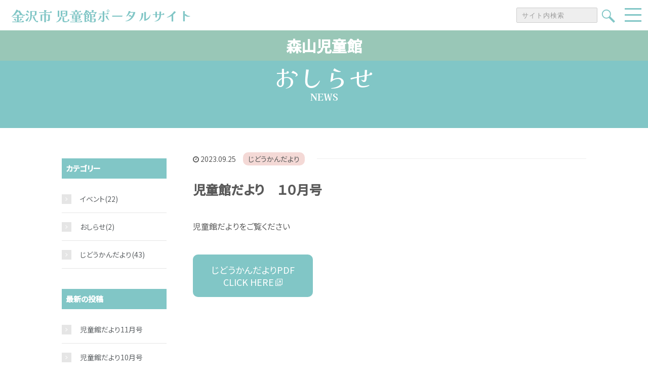

--- FILE ---
content_type: text/html; charset=UTF-8
request_url: https://kanazawa-city-jidokan.jp/moriyama_news/2023/09/25/9478/
body_size: 7474
content:
  
<!DOCTYPE HTML>
<html lang="ja">
<head prefix="og: http://ogp.me/ns# fb: http://ogp.me/ns/fb# article: http://ogp.me/ns/article#">
  
  <!-- Global site tag (gtag.js) - Google Analytics -->
  <script async src="https://www.googletagmanager.com/gtag/js?id=G-8E9DZ37H2M"></script>
  <script>
    window.dataLayer = window.dataLayer || [];
    function gtag(){dataLayer.push(arguments);}
    gtag('js', new Date());

    gtag('config', 'G-8E9DZ37H2M');
  </script>
  
	<meta charset="UTF-8">
  <title>    児童館だより　１０月号｜金沢市 児童館ポータルサイト    </title>
	<meta name="viewport" content="width=device-width,initial-scale=1.0">
	<!--[if lt IE 9]>
    <script src="http://html5shiv.googlecode.com/svn/trunk/html5.js"></script>
  <![endif]-->
  
<meta name='robots' content='max-image-preview:large' />
<meta name="keywords" content="" />
<meta name="description" content="児童館だよりをご覧ください" />
<meta name="robots" content="index" />
<meta property="og:title" content="児童館だより　１０月号" />
<meta property="og:type" content="article" />
<meta property="og:description" content="児童館だよりをご覧ください" />
<meta property="og:url" content="https://kanazawa-city-jidokan.jp/moriyama_news/2023/09/25/9478" />
<meta property="og:image" content="https://kanazawa-city-jidokan.jp/jidoukan/wp-content/themes/jidoukan/images/ogp/ogp.png" />
<meta property="og:locale" content="ja_JP" />
<meta property="og:site_name" content="金沢市 児童館ポータルサイト" />
<link href="https://plus.google.com/" rel="publisher" />
<script type="text/javascript">
window._wpemojiSettings = {"baseUrl":"https:\/\/s.w.org\/images\/core\/emoji\/14.0.0\/72x72\/","ext":".png","svgUrl":"https:\/\/s.w.org\/images\/core\/emoji\/14.0.0\/svg\/","svgExt":".svg","source":{"concatemoji":"https:\/\/kanazawa-city-jidokan.jp\/jidoukan\/wp-includes\/js\/wp-emoji-release.min.js?ver=6.2.8"}};
/*! This file is auto-generated */
!function(e,a,t){var n,r,o,i=a.createElement("canvas"),p=i.getContext&&i.getContext("2d");function s(e,t){p.clearRect(0,0,i.width,i.height),p.fillText(e,0,0);e=i.toDataURL();return p.clearRect(0,0,i.width,i.height),p.fillText(t,0,0),e===i.toDataURL()}function c(e){var t=a.createElement("script");t.src=e,t.defer=t.type="text/javascript",a.getElementsByTagName("head")[0].appendChild(t)}for(o=Array("flag","emoji"),t.supports={everything:!0,everythingExceptFlag:!0},r=0;r<o.length;r++)t.supports[o[r]]=function(e){if(p&&p.fillText)switch(p.textBaseline="top",p.font="600 32px Arial",e){case"flag":return s("\ud83c\udff3\ufe0f\u200d\u26a7\ufe0f","\ud83c\udff3\ufe0f\u200b\u26a7\ufe0f")?!1:!s("\ud83c\uddfa\ud83c\uddf3","\ud83c\uddfa\u200b\ud83c\uddf3")&&!s("\ud83c\udff4\udb40\udc67\udb40\udc62\udb40\udc65\udb40\udc6e\udb40\udc67\udb40\udc7f","\ud83c\udff4\u200b\udb40\udc67\u200b\udb40\udc62\u200b\udb40\udc65\u200b\udb40\udc6e\u200b\udb40\udc67\u200b\udb40\udc7f");case"emoji":return!s("\ud83e\udef1\ud83c\udffb\u200d\ud83e\udef2\ud83c\udfff","\ud83e\udef1\ud83c\udffb\u200b\ud83e\udef2\ud83c\udfff")}return!1}(o[r]),t.supports.everything=t.supports.everything&&t.supports[o[r]],"flag"!==o[r]&&(t.supports.everythingExceptFlag=t.supports.everythingExceptFlag&&t.supports[o[r]]);t.supports.everythingExceptFlag=t.supports.everythingExceptFlag&&!t.supports.flag,t.DOMReady=!1,t.readyCallback=function(){t.DOMReady=!0},t.supports.everything||(n=function(){t.readyCallback()},a.addEventListener?(a.addEventListener("DOMContentLoaded",n,!1),e.addEventListener("load",n,!1)):(e.attachEvent("onload",n),a.attachEvent("onreadystatechange",function(){"complete"===a.readyState&&t.readyCallback()})),(e=t.source||{}).concatemoji?c(e.concatemoji):e.wpemoji&&e.twemoji&&(c(e.twemoji),c(e.wpemoji)))}(window,document,window._wpemojiSettings);
</script>
<style type="text/css">
img.wp-smiley,
img.emoji {
	display: inline !important;
	border: none !important;
	box-shadow: none !important;
	height: 1em !important;
	width: 1em !important;
	margin: 0 0.07em !important;
	vertical-align: -0.1em !important;
	background: none !important;
	padding: 0 !important;
}
</style>
	<link rel='stylesheet' id='base-css-css' href='https://kanazawa-city-jidokan.jp/jidoukan/wp-content/themes/jidoukan/base.css?ver=6.2.8' type='text/css' media='all' />
<link rel='stylesheet' id='font-awesome-css' href='https://kanazawa-city-jidokan.jp/jidoukan/wp-content/themes/jidoukan/lib/fonts/font-awesome-4.5.0/css/font-awesome.min.css?ver=6.2.8' type='text/css' media='all' />
<link rel='stylesheet' id='wp-block-library-css' href='https://kanazawa-city-jidokan.jp/jidoukan/wp-includes/css/dist/block-library/style.min.css?ver=6.2.8' type='text/css' media='all' />
<link rel='stylesheet' id='classic-theme-styles-css' href='https://kanazawa-city-jidokan.jp/jidoukan/wp-includes/css/classic-themes.min.css?ver=6.2.8' type='text/css' media='all' />
<style id='global-styles-inline-css' type='text/css'>
body{--wp--preset--color--black: #000000;--wp--preset--color--cyan-bluish-gray: #abb8c3;--wp--preset--color--white: #ffffff;--wp--preset--color--pale-pink: #f78da7;--wp--preset--color--vivid-red: #cf2e2e;--wp--preset--color--luminous-vivid-orange: #ff6900;--wp--preset--color--luminous-vivid-amber: #fcb900;--wp--preset--color--light-green-cyan: #7bdcb5;--wp--preset--color--vivid-green-cyan: #00d084;--wp--preset--color--pale-cyan-blue: #8ed1fc;--wp--preset--color--vivid-cyan-blue: #0693e3;--wp--preset--color--vivid-purple: #9b51e0;--wp--preset--gradient--vivid-cyan-blue-to-vivid-purple: linear-gradient(135deg,rgba(6,147,227,1) 0%,rgb(155,81,224) 100%);--wp--preset--gradient--light-green-cyan-to-vivid-green-cyan: linear-gradient(135deg,rgb(122,220,180) 0%,rgb(0,208,130) 100%);--wp--preset--gradient--luminous-vivid-amber-to-luminous-vivid-orange: linear-gradient(135deg,rgba(252,185,0,1) 0%,rgba(255,105,0,1) 100%);--wp--preset--gradient--luminous-vivid-orange-to-vivid-red: linear-gradient(135deg,rgba(255,105,0,1) 0%,rgb(207,46,46) 100%);--wp--preset--gradient--very-light-gray-to-cyan-bluish-gray: linear-gradient(135deg,rgb(238,238,238) 0%,rgb(169,184,195) 100%);--wp--preset--gradient--cool-to-warm-spectrum: linear-gradient(135deg,rgb(74,234,220) 0%,rgb(151,120,209) 20%,rgb(207,42,186) 40%,rgb(238,44,130) 60%,rgb(251,105,98) 80%,rgb(254,248,76) 100%);--wp--preset--gradient--blush-light-purple: linear-gradient(135deg,rgb(255,206,236) 0%,rgb(152,150,240) 100%);--wp--preset--gradient--blush-bordeaux: linear-gradient(135deg,rgb(254,205,165) 0%,rgb(254,45,45) 50%,rgb(107,0,62) 100%);--wp--preset--gradient--luminous-dusk: linear-gradient(135deg,rgb(255,203,112) 0%,rgb(199,81,192) 50%,rgb(65,88,208) 100%);--wp--preset--gradient--pale-ocean: linear-gradient(135deg,rgb(255,245,203) 0%,rgb(182,227,212) 50%,rgb(51,167,181) 100%);--wp--preset--gradient--electric-grass: linear-gradient(135deg,rgb(202,248,128) 0%,rgb(113,206,126) 100%);--wp--preset--gradient--midnight: linear-gradient(135deg,rgb(2,3,129) 0%,rgb(40,116,252) 100%);--wp--preset--duotone--dark-grayscale: url('#wp-duotone-dark-grayscale');--wp--preset--duotone--grayscale: url('#wp-duotone-grayscale');--wp--preset--duotone--purple-yellow: url('#wp-duotone-purple-yellow');--wp--preset--duotone--blue-red: url('#wp-duotone-blue-red');--wp--preset--duotone--midnight: url('#wp-duotone-midnight');--wp--preset--duotone--magenta-yellow: url('#wp-duotone-magenta-yellow');--wp--preset--duotone--purple-green: url('#wp-duotone-purple-green');--wp--preset--duotone--blue-orange: url('#wp-duotone-blue-orange');--wp--preset--font-size--small: 13px;--wp--preset--font-size--medium: 20px;--wp--preset--font-size--large: 36px;--wp--preset--font-size--x-large: 42px;--wp--preset--spacing--20: 0.44rem;--wp--preset--spacing--30: 0.67rem;--wp--preset--spacing--40: 1rem;--wp--preset--spacing--50: 1.5rem;--wp--preset--spacing--60: 2.25rem;--wp--preset--spacing--70: 3.38rem;--wp--preset--spacing--80: 5.06rem;--wp--preset--shadow--natural: 6px 6px 9px rgba(0, 0, 0, 0.2);--wp--preset--shadow--deep: 12px 12px 50px rgba(0, 0, 0, 0.4);--wp--preset--shadow--sharp: 6px 6px 0px rgba(0, 0, 0, 0.2);--wp--preset--shadow--outlined: 6px 6px 0px -3px rgba(255, 255, 255, 1), 6px 6px rgba(0, 0, 0, 1);--wp--preset--shadow--crisp: 6px 6px 0px rgba(0, 0, 0, 1);}:where(.is-layout-flex){gap: 0.5em;}body .is-layout-flow > .alignleft{float: left;margin-inline-start: 0;margin-inline-end: 2em;}body .is-layout-flow > .alignright{float: right;margin-inline-start: 2em;margin-inline-end: 0;}body .is-layout-flow > .aligncenter{margin-left: auto !important;margin-right: auto !important;}body .is-layout-constrained > .alignleft{float: left;margin-inline-start: 0;margin-inline-end: 2em;}body .is-layout-constrained > .alignright{float: right;margin-inline-start: 2em;margin-inline-end: 0;}body .is-layout-constrained > .aligncenter{margin-left: auto !important;margin-right: auto !important;}body .is-layout-constrained > :where(:not(.alignleft):not(.alignright):not(.alignfull)){max-width: var(--wp--style--global--content-size);margin-left: auto !important;margin-right: auto !important;}body .is-layout-constrained > .alignwide{max-width: var(--wp--style--global--wide-size);}body .is-layout-flex{display: flex;}body .is-layout-flex{flex-wrap: wrap;align-items: center;}body .is-layout-flex > *{margin: 0;}:where(.wp-block-columns.is-layout-flex){gap: 2em;}.has-black-color{color: var(--wp--preset--color--black) !important;}.has-cyan-bluish-gray-color{color: var(--wp--preset--color--cyan-bluish-gray) !important;}.has-white-color{color: var(--wp--preset--color--white) !important;}.has-pale-pink-color{color: var(--wp--preset--color--pale-pink) !important;}.has-vivid-red-color{color: var(--wp--preset--color--vivid-red) !important;}.has-luminous-vivid-orange-color{color: var(--wp--preset--color--luminous-vivid-orange) !important;}.has-luminous-vivid-amber-color{color: var(--wp--preset--color--luminous-vivid-amber) !important;}.has-light-green-cyan-color{color: var(--wp--preset--color--light-green-cyan) !important;}.has-vivid-green-cyan-color{color: var(--wp--preset--color--vivid-green-cyan) !important;}.has-pale-cyan-blue-color{color: var(--wp--preset--color--pale-cyan-blue) !important;}.has-vivid-cyan-blue-color{color: var(--wp--preset--color--vivid-cyan-blue) !important;}.has-vivid-purple-color{color: var(--wp--preset--color--vivid-purple) !important;}.has-black-background-color{background-color: var(--wp--preset--color--black) !important;}.has-cyan-bluish-gray-background-color{background-color: var(--wp--preset--color--cyan-bluish-gray) !important;}.has-white-background-color{background-color: var(--wp--preset--color--white) !important;}.has-pale-pink-background-color{background-color: var(--wp--preset--color--pale-pink) !important;}.has-vivid-red-background-color{background-color: var(--wp--preset--color--vivid-red) !important;}.has-luminous-vivid-orange-background-color{background-color: var(--wp--preset--color--luminous-vivid-orange) !important;}.has-luminous-vivid-amber-background-color{background-color: var(--wp--preset--color--luminous-vivid-amber) !important;}.has-light-green-cyan-background-color{background-color: var(--wp--preset--color--light-green-cyan) !important;}.has-vivid-green-cyan-background-color{background-color: var(--wp--preset--color--vivid-green-cyan) !important;}.has-pale-cyan-blue-background-color{background-color: var(--wp--preset--color--pale-cyan-blue) !important;}.has-vivid-cyan-blue-background-color{background-color: var(--wp--preset--color--vivid-cyan-blue) !important;}.has-vivid-purple-background-color{background-color: var(--wp--preset--color--vivid-purple) !important;}.has-black-border-color{border-color: var(--wp--preset--color--black) !important;}.has-cyan-bluish-gray-border-color{border-color: var(--wp--preset--color--cyan-bluish-gray) !important;}.has-white-border-color{border-color: var(--wp--preset--color--white) !important;}.has-pale-pink-border-color{border-color: var(--wp--preset--color--pale-pink) !important;}.has-vivid-red-border-color{border-color: var(--wp--preset--color--vivid-red) !important;}.has-luminous-vivid-orange-border-color{border-color: var(--wp--preset--color--luminous-vivid-orange) !important;}.has-luminous-vivid-amber-border-color{border-color: var(--wp--preset--color--luminous-vivid-amber) !important;}.has-light-green-cyan-border-color{border-color: var(--wp--preset--color--light-green-cyan) !important;}.has-vivid-green-cyan-border-color{border-color: var(--wp--preset--color--vivid-green-cyan) !important;}.has-pale-cyan-blue-border-color{border-color: var(--wp--preset--color--pale-cyan-blue) !important;}.has-vivid-cyan-blue-border-color{border-color: var(--wp--preset--color--vivid-cyan-blue) !important;}.has-vivid-purple-border-color{border-color: var(--wp--preset--color--vivid-purple) !important;}.has-vivid-cyan-blue-to-vivid-purple-gradient-background{background: var(--wp--preset--gradient--vivid-cyan-blue-to-vivid-purple) !important;}.has-light-green-cyan-to-vivid-green-cyan-gradient-background{background: var(--wp--preset--gradient--light-green-cyan-to-vivid-green-cyan) !important;}.has-luminous-vivid-amber-to-luminous-vivid-orange-gradient-background{background: var(--wp--preset--gradient--luminous-vivid-amber-to-luminous-vivid-orange) !important;}.has-luminous-vivid-orange-to-vivid-red-gradient-background{background: var(--wp--preset--gradient--luminous-vivid-orange-to-vivid-red) !important;}.has-very-light-gray-to-cyan-bluish-gray-gradient-background{background: var(--wp--preset--gradient--very-light-gray-to-cyan-bluish-gray) !important;}.has-cool-to-warm-spectrum-gradient-background{background: var(--wp--preset--gradient--cool-to-warm-spectrum) !important;}.has-blush-light-purple-gradient-background{background: var(--wp--preset--gradient--blush-light-purple) !important;}.has-blush-bordeaux-gradient-background{background: var(--wp--preset--gradient--blush-bordeaux) !important;}.has-luminous-dusk-gradient-background{background: var(--wp--preset--gradient--luminous-dusk) !important;}.has-pale-ocean-gradient-background{background: var(--wp--preset--gradient--pale-ocean) !important;}.has-electric-grass-gradient-background{background: var(--wp--preset--gradient--electric-grass) !important;}.has-midnight-gradient-background{background: var(--wp--preset--gradient--midnight) !important;}.has-small-font-size{font-size: var(--wp--preset--font-size--small) !important;}.has-medium-font-size{font-size: var(--wp--preset--font-size--medium) !important;}.has-large-font-size{font-size: var(--wp--preset--font-size--large) !important;}.has-x-large-font-size{font-size: var(--wp--preset--font-size--x-large) !important;}
.wp-block-navigation a:where(:not(.wp-element-button)){color: inherit;}
:where(.wp-block-columns.is-layout-flex){gap: 2em;}
.wp-block-pullquote{font-size: 1.5em;line-height: 1.6;}
</style>
<link rel='stylesheet' id='main-css-css' href='https://kanazawa-city-jidokan.jp/jidoukan/wp-content/themes/jidoukan/style.css?ver=6.2.8' type='text/css' media='all' />
<script type='text/javascript' src='https://kanazawa-city-jidokan.jp/jidoukan/wp-includes/js/jquery/jquery.min.js?ver=3.6.4' id='jquery-core-js'></script>
<script type='text/javascript' src='https://kanazawa-city-jidokan.jp/jidoukan/wp-includes/js/jquery/jquery-migrate.min.js?ver=3.4.0' id='jquery-migrate-js'></script>
<link rel="https://api.w.org/" href="https://kanazawa-city-jidokan.jp/wp-json/" /><link rel="alternate" type="application/json" href="https://kanazawa-city-jidokan.jp/wp-json/wp/v2/moriyama_news/9478" /><link rel="EditURI" type="application/rsd+xml" title="RSD" href="https://kanazawa-city-jidokan.jp/jidoukan/xmlrpc.php?rsd" />
<link rel="wlwmanifest" type="application/wlwmanifest+xml" href="https://kanazawa-city-jidokan.jp/jidoukan/wp-includes/wlwmanifest.xml" />
<meta name="generator" content="WordPress 6.2.8" />
<link rel="canonical" href="https://kanazawa-city-jidokan.jp/moriyama_news/2023/09/25/9478" />
<link rel='shortlink' href='https://kanazawa-city-jidokan.jp/?p=9478' />
<link rel="alternate" type="application/json+oembed" href="https://kanazawa-city-jidokan.jp/wp-json/oembed/1.0/embed?url=https%3A%2F%2Fkanazawa-city-jidokan.jp%2Fmoriyama_news%2F2023%2F09%2F25%2F9478" />
<link rel="alternate" type="text/xml+oembed" href="https://kanazawa-city-jidokan.jp/wp-json/oembed/1.0/embed?url=https%3A%2F%2Fkanazawa-city-jidokan.jp%2Fmoriyama_news%2F2023%2F09%2F25%2F9478&#038;format=xml" />
	<style type="text/css" id="xeory_base-header-css">
	
	
	</style>
	  <meta charset="utf-8">
  <meta http-equiv="X-UA-Compatible" content="IE=edge">
  
<meta name="twitter:card" content="summary_large_image">
<meta name="twitter:image" content="https://kanazawa-city-jidokan.jp/jidoukan/wp-content/themes/jidoukan/images/ogp/ogp.png">
<meta name="twitter:url" content="">
<link rel="apple-touch-icon-precomposed" href="https://kanazawa-city-jidokan.jp/jidoukan/wp-content/themes/jidoukan/images/ogp/webclip.png">
<link rel="shortcut icon" href="https://kanazawa-city-jidokan.jp/jidoukan/wp-content/themes/jidoukan/images/ogp/favicon.ico">
<link rel="icon" type="image/png" sizes="32x32" href="https://kanazawa-city-jidokan.jp/jidoukan/wp-content/themes/jidoukan/images/ogp/favicon-32x32.png">
<link rel="icon" type="image/png" sizes="16x16" href="https://kanazawa-city-jidokan.jp/jidoukan/wp-content/themes/jidoukan/images/ogp/favicon-16x16.png">
<link rel="preconnect" href="https://fonts.googleapis.com">
<link rel="preconnect" href="https://fonts.gstatic.com" crossorigin>
<link href="https://fonts.googleapis.com/css2?family=Kaisei+Opti:wght@400;500;700&family=Noto+Sans+JP:wght@300;400;500&display=swap" rel="stylesheet">  <link rel="stylesheet" type="text/css" href="//cdn.jsdelivr.net/npm/slick-carousel@1.8.1/slick/slick.css"/>
  <link rel="stylesheet" href="https://kanazawa-city-jidokan.jp/jidoukan/wp-content/themes/jidoukan/css/lib/modaal.css">
  <link rel="stylesheet" href="https://kanazawa-city-jidokan.jp/jidoukan/wp-content/themes/jidoukan/css/common.css">
  <link rel="stylesheet" href="https://kanazawa-city-jidokan.jp/jidoukan/wp-content/themes/jidoukan/css/top.css">
  <link rel="stylesheet" href="https://kanazawa-city-jidokan.jp/jidoukan/wp-content/themes/jidoukan/css/wp.css">
  <link rel="stylesheet" href="https://kanazawa-city-jidokan.jp/jidoukan/wp-content/themes/jidoukan/css/sabpage.css">
  <link rel="stylesheet" href="https://kanazawa-city-jidokan.jp/jidoukan/wp-content/themes/jidoukan/css/jidou_top.css">
  <link rel="stylesheet" href="https://kanazawa-city-jidokan.jp/jidoukan/wp-content/themes/jidoukan/css/contact.css">
  <script src="https://code.jquery.com/jquery-3.5.1.min.js"></script>
  <script src="https://cdnjs.cloudflare.com/ajax/libs/jquery-easing/1.4.1/jquery.easing.min.js"></script>
  <script src="https://kanazawa-city-jidokan.jp/jidoukan/wp-content/themes/jidoukan/js/lib/inview.min.js"></script>
  <script type="text/javascript" src="//cdn.jsdelivr.net/npm/slick-carousel@1.8.1/slick/slick.min.js"></script>
  
  <script src="https://kanazawa-city-jidokan.jp/jidoukan/wp-content/themes/jidoukan/js/lib/modaal.js"></script>
  <script src="https://kanazawa-city-jidokan.jp/jidoukan/wp-content/themes/jidoukan/js/common.js"></script>
  <script src="https://kanazawa-city-jidokan.jp/jidoukan/wp-content/themes/jidoukan/js/top.js"></script>
  <script src="https://kanazawa-city-jidokan.jp/jidoukan/wp-content/themes/jidoukan/js/sab.js"></script>
  
</head>

<body id="top" class="moriyama_news-template-default single single-moriyama_news postid-9478 right-content default" itemschope="itemscope" itemtype="http://schema.org/WebPage">
  
    
    
    
                  
            
    
  
  
<noscript>
  <div class="l-js_error">
    JavaScriptの設定を有効にしてください。
  </div>
</noscript>

<header class="l-header">
  <div class="l-header_wrapper">
    <h1 class="l-header_logo">
      <a href="https://kanazawa-city-jidokan.jp/">
        <span class="logo">
          金沢市 児童館ポータルサイト
        </span>
      </a>
    </h1>
    <div class="l-header_search">
      <form method="get" id="searchform2" action="https://kanazawa-city-jidokan.jp">
  <input id="sbox" type="text" name="s" id="s" placeholder="サイト内検索" value=""/>
  <button type="submit" id="sbtn"><i></i><span>検索する</span></button>
</form>    </div>
    
    <div class="navToggle">
      <span></span><span></span><span></span>
    </div>
    <nav class="l-header_nav">
      <div class="l-header_nav_logo">
        <a href="https://kanazawa-city-jidokan.jp/">
          <span class="logo">
            金沢市 児童館ポータルサイト
          </span>
        </a>
      </div>
      <div class="nav-img">
        <div class="nav-img_wrapper">
          <a href="https://kanazawa-city-jidokan.jp/">
            <img src="https://kanazawa-city-jidokan.jp/jidoukan/wp-content/themes/jidoukan/images/common/logo_menu.png" alt="金沢市 児童館ポータルサイト" class="btn_img">
          </a>
          
                    
                    
          <a href="https://kanazawa-city-jidokan.jp/moriyama/#contact" class="con_btn">
            <span>お問い合わせ</span>
            <img src="https://kanazawa-city-jidokan.jp/jidoukan/wp-content/themes/jidoukan/images/common/icon_mail.png" alt="お問い合わせ">
          </a>
                              <form method="get" id="searchform2" action="https://kanazawa-city-jidokan.jp">
  <input id="sbox" type="text" name="s" id="s" placeholder="サイト内検索" value=""/>
  <button type="submit" id="sbtn"><i></i><span>検索する</span></button>
</form>        </div>
      </div>

            
      
      <div class="nav-wrap_jidoukan">
        <p><a href="https://kanazawa-city-jidokan.jp/moriyama/">森山児童館</a></p>
        <ul class="jidou_ul">
          <li>
            <a href="https://kanazawa-city-jidokan.jp/moriyama_news/">
              <div>
                <img src="https://kanazawa-city-jidokan.jp/jidoukan/wp-content/themes/jidoukan/images/common/icon01.png" alt="おしらせ">
                <span>おしらせ</span>
              </div>
            </a>
          </li>
          <li>
            <a href="https://kanazawa-city-jidokan.jp/moriyama/#letter">
              <div>
                <img src="https://kanazawa-city-jidokan.jp/jidoukan/wp-content/themes/jidoukan/images/common/icon02.png" alt="じどうかんだより">
                <span>じどうかんだより</span>
              </div>
            </a>
          </li>
          <li>
            <a href="https://kanazawa-city-jidokan.jp/moriyama/#event">
              <div>
                <img src="https://kanazawa-city-jidokan.jp/jidoukan/wp-content/themes/jidoukan/images/common/icon03.png" alt="イベント">
                <span>イベント</span>
              </div>
            </a>
          </li>
          <li>
            <a href="https://kanazawa-city-jidokan.jp/moriyama/#schedule">
              <div>
                <img src="https://kanazawa-city-jidokan.jp/jidoukan/wp-content/themes/jidoukan/images/common/icon04.png" alt="スケジュール">
                <span>スケジュール</span>
              </div>
            </a>
          </li>
          <li>
            <a href="https://kanazawa-city-jidokan.jp/moriyama/#facility">
              <div>
                <img src="https://kanazawa-city-jidokan.jp/jidoukan/wp-content/themes/jidoukan/images/common/icon05.png" alt="施設紹介">
                <span>施設紹介</span>
              </div>
            </a>
          </li>
          <li>
            <a href="https://kanazawa-city-jidokan.jp/moriyama/#gallery">
              <div>
                <img src="https://kanazawa-city-jidokan.jp/jidoukan/wp-content/themes/jidoukan/images/common/icon06.png" alt="ギャラリー">
                <span>ギャラリー</span>
              </div>
            </a>
          </li>
                    <li>
            <a href="https://kanazawa-city-jidokan.jp/moriyama/#school">
              <div>
                <img src="https://kanazawa-city-jidokan.jp/jidoukan/wp-content/themes/jidoukan/images/common/icon07.png" alt="教室紹介">
                <span>教室紹介</span>
              </div>
            </a>
          </li>
                    
          <li>
            <a href="https://kanazawa-city-jidokan.jp/moriyama/#station">
              <div>
                <img src="https://kanazawa-city-jidokan.jp/jidoukan/wp-content/themes/jidoukan/images/common/icon08.png" alt="夢ステーション">
                <span>夢ステーション</span>
              </div>
            </a>
          </li>
          
                    <li>
            <a href="https://kanazawa-city-jidokan.jp/moriyama/#jidou">
              <div>
                <img src="https://kanazawa-city-jidokan.jp/jidoukan/wp-content/themes/jidoukan/images/common/icon09.png" alt="児童クラブ">
                <span>児童クラブ</span>
              </div>
            </a>
          </li>
                  </ul>
      </div>
            
      
    </nav>
  </div>

</header> <div class="l-page">
  <div class="l-page_title">
    <div class="l-page_wrapper">
      <div>
        <h2><span>おしらせ</span>NEWS</h2>
      </div>
    </div>
  </div>
  <div id="content">
    <div class="wrap">
      <div id="main" class="col-md-8  col-md-push-4" role="main">
        <div class="main-inner">

          
          
                    <article id="post-9478" class="post-9478 moriyama_news type-moriyama_news status-publish hentry news_cat-otayori">

            <header class="post-header">
              <ul class="post-meta list-inline">

                
                <li class="date updated"><i class="fa fa-clock-o"></i> 2023.09.25<span class="cat otayori"><label>じどうかんだより</label></span></li>


                

              </ul>

              <h1 class="post-title">児童館だより　１０月号</h1>

              

            </header>

            <section class="post-content">
              <p>児童館だよりをご覧ください</p>

            </section>
            <footer class="post-footer">

              <ul class="post-footer-list">
                              </ul>
            </footer>


          </article>


                    
                    <a href="https://kanazawa-city-jidokan.jp/jidoukan/wp-content/uploads/2023/09/a086ff4590942dc7d55853e3038a4800-2.pdf" class="jidou_pdf_btn" target="_blank">じどうかんだよりPDF<span>CLICK HERE<img src="https://kanazawa-city-jidokan.jp/jidoukan/wp-content/themes/jidoukan/images/common/new_w.svg"></span></a>
                    
          
          
          
        </div><!-- /main-inner -->
      </div><!-- /main -->
              

<div id="side" class="col-md-4" role="complementary" itemscope="itemscope" itemtype="http://schema.org/WPSideBar">
    <div class="side-inner">
      <div class="side-widget-area">
        
        <div id="recent-posts-3" class="widget_recent_entries side-widget">
          <div class="side-widget-inner">
          <h4 class="side-title"><span class="widget-title-inner">カテゴリー</span></h4>
        <ul>
          <li><a href="https://kanazawa-city-jidokan.jp/moriyama_news/news_cat/event/">イベント</a>(22)</li><li><a href="https://kanazawa-city-jidokan.jp/moriyama_news/news_cat/news/">おしらせ</a>(2)</li><li><a href="https://kanazawa-city-jidokan.jp/moriyama_news/news_cat/otayori/">じどうかんだより</a>(43)</li>          
          
          
        </ul>
          </div>
        </div>
        
        
      </div><!-- //side-widget-area -->
      
      <div class="side-widget-area">
      <div id="recent-posts-3" class="widget_recent_entries side-widget"><div class="side-widget-inner"><h4 class="side-title"><span class="widget-title-inner">最新の投稿</span></h4><ul><li><a href="https://kanazawa-city-jidokan.jp/moriyama_news/2025/10/10/18386">児童館だより11月号</a></li><li><a href="https://kanazawa-city-jidokan.jp/moriyama_news/2025/09/26/18192">児童館だより10月号</a></li><li><a href="https://kanazawa-city-jidokan.jp/moriyama_news/2025/09/26/18190">児童館だより９月号</a></li><li><a href="https://kanazawa-city-jidokan.jp/moriyama_news/2025/07/24/17533">児童館だより８月号</a></li><li><a href="https://kanazawa-city-jidokan.jp/moriyama_news/2025/06/02/16880">児童館だより６月号</a></li><li><a href="https://kanazawa-city-jidokan.jp/moriyama_news/2025/06/02/16877">児童館だより５月号</a></li><li><a href="https://kanazawa-city-jidokan.jp/moriyama_news/2025/03/24/15968">児童館だより4月号</a></li><li><a href="https://kanazawa-city-jidokan.jp/moriyama_news/2025/02/25/15741">児童館だより3月号</a></li><li><a href="https://kanazawa-city-jidokan.jp/moriyama_news/2025/01/23/15320">児童館だより2月号</a></li><li><a href="https://kanazawa-city-jidokan.jp/moriyama_news/2025/01/04/15086">児童館だより1月号</a></li></ul></div></div>      </div><!-- //side-widget-area -->

      <div class="side-widget-area">
        
        <div id="recent-posts-3" class="widget_recent_entries side-widget">
          <div class="side-widget-inner">
            <h4 class="side-title"><span class="widget-title-inner">アーカイブ</span></h4>
            <ul>
        	<li><a href='https://kanazawa-city-jidokan.jp/moriyama_news/2025/10/'>2025年10月 <span class="count">(1)</span></a></li>
	<li><a href='https://kanazawa-city-jidokan.jp/moriyama_news/2025/09/'>2025年9月 <span class="count">(2)</span></a></li>
	<li><a href='https://kanazawa-city-jidokan.jp/moriyama_news/2025/07/'>2025年7月 <span class="count">(1)</span></a></li>
	<li><a href='https://kanazawa-city-jidokan.jp/moriyama_news/2025/06/'>2025年6月 <span class="count">(2)</span></a></li>
	<li><a href='https://kanazawa-city-jidokan.jp/moriyama_news/2025/03/'>2025年3月 <span class="count">(1)</span></a></li>
	<li><a href='https://kanazawa-city-jidokan.jp/moriyama_news/2025/02/'>2025年2月 <span class="count">(1)</span></a></li>
	<li><a href='https://kanazawa-city-jidokan.jp/moriyama_news/2025/01/'>2025年1月 <span class="count">(2)</span></a></li>
	<li><a href='https://kanazawa-city-jidokan.jp/moriyama_news/2024/11/'>2024年11月 <span class="count">(1)</span></a></li>
	<li><a href='https://kanazawa-city-jidokan.jp/moriyama_news/2024/10/'>2024年10月 <span class="count">(1)</span></a></li>
	<li><a href='https://kanazawa-city-jidokan.jp/moriyama_news/2024/09/'>2024年9月 <span class="count">(1)</span></a></li>
	<li><a href='https://kanazawa-city-jidokan.jp/moriyama_news/2024/08/'>2024年8月 <span class="count">(1)</span></a></li>
	<li><a href='https://kanazawa-city-jidokan.jp/moriyama_news/2024/07/'>2024年7月 <span class="count">(1)</span></a></li>
	<li><a href='https://kanazawa-city-jidokan.jp/moriyama_news/2024/06/'>2024年6月 <span class="count">(2)</span></a></li>
	<li><a href='https://kanazawa-city-jidokan.jp/moriyama_news/2024/05/'>2024年5月 <span class="count">(4)</span></a></li>
	<li><a href='https://kanazawa-city-jidokan.jp/moriyama_news/2024/04/'>2024年4月 <span class="count">(1)</span></a></li>
	<li><a href='https://kanazawa-city-jidokan.jp/moriyama_news/2024/03/'>2024年3月 <span class="count">(1)</span></a></li>
	<li><a href='https://kanazawa-city-jidokan.jp/moriyama_news/2024/02/'>2024年2月 <span class="count">(1)</span></a></li>
	<li><a href='https://kanazawa-city-jidokan.jp/moriyama_news/2024/01/'>2024年1月 <span class="count">(1)</span></a></li>
	<li><a href='https://kanazawa-city-jidokan.jp/moriyama_news/2023/12/'>2023年12月 <span class="count">(1)</span></a></li>
	<li><a href='https://kanazawa-city-jidokan.jp/moriyama_news/2023/11/'>2023年11月 <span class="count">(5)</span></a></li>
	<li><a href='https://kanazawa-city-jidokan.jp/moriyama_news/2023/10/'>2023年10月 <span class="count">(4)</span></a></li>
	<li><a href='https://kanazawa-city-jidokan.jp/moriyama_news/2023/09/'>2023年9月 <span class="count">(2)</span></a></li>
	<li><a href='https://kanazawa-city-jidokan.jp/moriyama_news/2023/08/'>2023年8月 <span class="count">(1)</span></a></li>
	<li><a href='https://kanazawa-city-jidokan.jp/moriyama_news/2023/07/'>2023年7月 <span class="count">(1)</span></a></li>
	<li><a href='https://kanazawa-city-jidokan.jp/moriyama_news/2023/06/'>2023年6月 <span class="count">(2)</span></a></li>
	<li><a href='https://kanazawa-city-jidokan.jp/moriyama_news/2023/05/'>2023年5月 <span class="count">(2)</span></a></li>
	<li><a href='https://kanazawa-city-jidokan.jp/moriyama_news/2023/04/'>2023年4月 <span class="count">(2)</span></a></li>
	<li><a href='https://kanazawa-city-jidokan.jp/moriyama_news/2023/02/'>2023年2月 <span class="count">(2)</span></a></li>
	<li><a href='https://kanazawa-city-jidokan.jp/moriyama_news/2022/12/'>2022年12月 <span class="count">(1)</span></a></li>
	<li><a href='https://kanazawa-city-jidokan.jp/moriyama_news/2022/11/'>2022年11月 <span class="count">(3)</span></a></li>
	<li><a href='https://kanazawa-city-jidokan.jp/moriyama_news/2022/10/'>2022年10月 <span class="count">(2)</span></a></li>
	<li><a href='https://kanazawa-city-jidokan.jp/moriyama_news/2022/08/'>2022年8月 <span class="count">(1)</span></a></li>
	<li><a href='https://kanazawa-city-jidokan.jp/moriyama_news/2022/07/'>2022年7月 <span class="count">(1)</span></a></li>
	<li><a href='https://kanazawa-city-jidokan.jp/moriyama_news/2022/06/'>2022年6月 <span class="count">(1)</span></a></li>
	<li><a href='https://kanazawa-city-jidokan.jp/moriyama_news/2022/05/'>2022年5月 <span class="count">(3)</span></a></li>
	<li><a href='https://kanazawa-city-jidokan.jp/moriyama_news/2022/04/'>2022年4月 <span class="count">(1)</span></a></li>
	<li><a href='https://kanazawa-city-jidokan.jp/moriyama_news/2022/03/'>2022年3月 <span class="count">(2)</span></a></li>
	<li><a href='https://kanazawa-city-jidokan.jp/moriyama_news/2022/02/'>2022年2月 <span class="count">(3)</span></a></li>
	<li><a href='https://kanazawa-city-jidokan.jp/moriyama_news/2021/12/'>2021年12月 <span class="count">(1)</span></a></li>
            </ul>
          </div>
        </div>
      </div><!-- //side-widget-area -->
      
      
      
    </div>
  </div><!-- /side -->
            </div><!-- /wrap -->

    <div class="link">
            <a href="https://kanazawa-city-jidokan.jp/moriyama_news/2023/09/19/9781" rel="prev"><img src="https://kanazawa-city-jidokan.jp/jidoukan/wp-content/themes/jidoukan/images/common/p.svg" width="35"/><span>Prew</span></a>      
            <a href="https://kanazawa-city-jidokan.jp/moriyama_news/" class="itiran">一覧へ戻る</a>
      



            <a href="https://kanazawa-city-jidokan.jp/moriyama_news/2023/10/03/9776" rel="next"><span>Next</span><img src="https://kanazawa-city-jidokan.jp/jidoukan/wp-content/themes/jidoukan/images/common/n.svg" width="35"/></a>          </div>
  </div><!-- /content -->
   

  
  
  
  
<a href="https://kanazawa-city-jidokan.jp/moriyama/" class="jidou_title mint">
  <h2>
    森山児童館  </h2>
</a>

<div class="l-page_about mint">
  <h3 class="contact_title bgcoler_title">お問い合わせ</h3>
  <p class="jidou_about_title">
    森山児童館  </p>
    <p>
        〒920-0843        金沢市森山2-11-13        <br class="pcnone"> TEL 076-251-4332            FAX 076-251-4332      </p>
</div>
  
      </div>



<footer class="l-footer">
  <div class="l-footer_wrapper">
    <div class="footer_logo"><a href="https://kanazawa-city-jidokan.jp/">金沢市 児童館ポータルサイト</a></div>
    <address>
      Copyright &copy; 2022 Kanazawa City. All Rights Reserved.
    </address>
  </div>
</footer>
<a class="l-btn__pagetop" href="#top"><img src="https://kanazawa-city-jidokan.jp/jidoukan/wp-content/themes/jidoukan/images/common/pagetop.png" alt="PAGE TOP"></a>  <script src="https://apis.google.com/js/platform.js" async defer>
    {lang: 'ja'}
  </script><script type='text/javascript' src='https://kanazawa-city-jidokan.jp/jidoukan/wp-content/themes/jidoukan/lib/js/jquery.pagetop.js?ver=6.2.8' id='pagetop-js'></script>
<script type='text/javascript' src='https://kanazawa-city-jidokan.jp/jidoukan/wp-content/themes/jidoukan/lib/js/jquery.table-scroll.js?ver=6.2.8' id='table-scroll-js'></script>
</body>
</html>



--- FILE ---
content_type: text/css
request_url: https://kanazawa-city-jidokan.jp/jidoukan/wp-content/themes/jidoukan/css/common.css
body_size: 2802
content:
body,div,dl,dt,dd,ul,ol,li,h1,h2,h3,h4,h5,h6,pre,form,fieldset,input,textarea,p,blockquote,th,td{margin:0;padding:0}img{vertical-align:top}a img{border:0}table{border-collapse:collapse;border-spacing:0}fieldset,img{border:0}address,caption,cite,code,dfn,em,strong,th,var{font-style:normal;font-weight:normal}ol,ul{list-style:none}caption,th{text-align:left}h1,h2,h3,h4,h5,h6{font-size:100%;font-weight:normal}q:before,q:after{content:''}abbr,acronym{border:0}html{font-size:62.5%}*{-webkit-box-sizing:border-box;box-sizing:border-box}body{font-family:'Noto Sans JP', sans-serif}.catch{font-family:'Abril Fatface', cursive}::-moz-selection{background:rgba(129,198,198,0.5)}::selection{background:rgba(129,198,198,0.5)}::-moz-selection{background:rgba(129,198,198,0.5)}img{pointer-events:none}body{font-size:16px;font-size:1.6rem;line-height:1.5;position:relative;-webkit-font-feature-settings:"palt";font-feature-settings:"palt";color:#5A5A5A}body h1,body h2,body h3,body h4,body h5,body h6{font-weight:bold}body a{color:#81C6C6}.page .l-header,.single .l-header,.archive .l-header,.search .l-header{background:#fff}@media (min-width: 768px){.pcnone{display:none !important}}@media (max-width: 767px){.spnone{display:none !important}}img{max-width:100%}a{-webkit-transition:all 0.3s;transition:all 0.3s;text-decoration:none}.is-show{opacity:1 !important}.l-header{-webkit-transition:0.3s all;transition:0.3s all;position:fixed;top:0;z-index:10;width:100%;font-size:13px;font-size:1.3rem;line-height:1.8461538462}.l-header.white{background:#fff}@media (min-width: 768px){.l-header{height:60px}}@media (max-width: 767px){.l-header{height:60px}}.l-header_wrapper{margin:0 auto;-webkit-box-pack:justify;-ms-flex-pack:justify;justify-content:space-between;display:-webkit-box;display:-ms-flexbox;display:flex;-webkit-box-align:center;-ms-flex-align:center;align-items:center}.l-header_logo{display:block;position:absolute;left:0;top:0;bottom:0;cursor:pointer;z-index:3;text-align:center;margin:auto}@media (min-width: 768px){.l-header_logo{margin:0 0.8em;font-size:27px;font-size:2.7rem;line-height:1}}@media (max-width: 767px){.l-header_logo{margin:0 10px;font-size:15px;font-size:1.5rem;line-height:1}}.l-header_logo a{font-family:"Kaisei Opti",serif;font-weight:bold;-webkit-box-align:center;-ms-flex-align:center;align-items:center;display:-webkit-box;display:-ms-flexbox;display:flex;height:100%;color:#81C6C6}.l-header_logo a .logo{width:100%}.l-header_search{position:absolute;top:15px;bottom:0;right:60px;margin:auto;width:200px}@media (min-width: 768px){.l-header_search #searchform2{position:relative;width:100%;margin:auto;height:30px;border:none;display:-webkit-box;display:-ms-flexbox;display:flex;-webkit-box-pack:center;-ms-flex-pack:center;justify-content:center}.l-header_search #searchform2 #sbox{outline:0;height:30px;padding:0 10px;max-width:270px;border-radius:2px;background:#eee}.l-header_search #searchform2 #sbtn{display:block;position:relative;background:none}.l-header_search #searchform2 #sbtn i{top:50%;left:10px;margin-top:-0.5em;color:#0070be}.l-header_search #searchform2 #sbtn i::after{position:absolute;top:0;left:0;bottom:0;right:0;margin:auto;content:"";width:30px;height:30px;background:url(../images/common/search_b.svg);background-size:cover}.l-header_search #searchform2 #sbtn span{display:none}}@media (max-width: 767px){.l-header_search #searchform2{display:none}}.l-header .l-header_contact{display:block;position:absolute;right:70px;top:0;width:70px;height:70px;cursor:pointer;z-index:3;text-align:center;margin:auto;background:#5A5A5A;font-size:11px;font-size:1.1rem;line-height:1.0909090909;-webkit-transition:all 0.6s;transition:all 0.6s}.l-header .l-header_contact a{display:block;margin-top:15px;color:#fff}.l-header .l-header_contact:hover{background:#9D1717}.l-header .l-header_contact.active{opacity:0;pointer-events:none}.l-header .l-header_nav{overflow:scroll;position:fixed;z-index:5;top:0;left:0;color:#5A5A5A;text-align:left;opacity:0;pointer-events:none;-webkit-transition:all 0.6s;transition:all 0.6s;width:100%;height:100vh;background:#81C6C6;display:-webkit-box;display:-ms-flexbox;display:flex;-ms-flex-wrap:wrap;flex-wrap:wrap;-webkit-box-align:center;-ms-flex-align:center;align-items:center}.l-header .l-header_nav nav{width:100%}@media (max-width: 767px){.l-header .l-header_nav nav{width:100%;text-align:center;height:100vh}}.l-header .l-header_nav_logo{height:60px;position:absolute;top:0;left:0}@media (min-width: 768px){.l-header .l-header_nav_logo{margin:0 0.8em;font-size:27px;font-size:2.7rem;line-height:1}}@media (max-width: 767px){.l-header .l-header_nav_logo{margin:0 10px;font-size:15px;font-size:1.5rem;line-height:1}}.l-header .l-header_nav_logo a{font-family:"Kaisei Opti",serif;font-weight:bold;color:#fff;display:-webkit-box;display:-ms-flexbox;display:flex;-webkit-box-align:center;-ms-flex-align:center;align-items:center;height:100%}.l-header .l-header_nav_logo a .logo{width:100%}.l-header .l-header_nav .nav-img{text-align:center;display:-webkit-box;display:-ms-flexbox;display:flex;-webkit-box-align:center;-ms-flex-align:center;align-items:center}@media (min-width: 768px){.l-header .l-header_nav .nav-img{width:50%;height:80%;border-right:dotted 3px #fff}}@media (max-width: 767px){.l-header .l-header_nav .nav-img{padding-top:80px}}.l-header .l-header_nav .nav-img_wrapper{width:80%;margin:auto}.l-header .l-header_nav .nav-img_wrapper img{width:80%;margin:auto}.l-header .l-header_nav .nav-img_wrapper a{display:block}.l-header .l-header_nav .nav-img_wrapper a:hover .btn_img{opacity:0.5}.l-header .l-header_nav .nav-img_wrapper .con_btn{width:250px;padding:20px 0;border-radius:10px;display:block;margin:30px auto;background:#fff;font-family:"Kaisei Opti",serif;border:2px solid #fff}.l-header .l-header_nav .nav-img_wrapper .con_btn span{display:block;font-size:20px;font-size:2rem;line-height:1}.l-header .l-header_nav .nav-img_wrapper .con_btn img{width:40px}.l-header .l-header_nav .nav-img_wrapper .con_btn:hover{background:#81C6C6;color:#fff}.l-header .l-header_nav .nav-img_wrapper #searchform2{position:relative;margin-bottom:20px;height:30px;border:none;display:-webkit-box;display:-ms-flexbox;display:flex;-webkit-box-pack:center;-ms-flex-pack:center;justify-content:center}@media (min-width: 768px){.l-header .l-header_nav .nav-img_wrapper #searchform2{width:50%;margin:50px auto 10px}}@media (max-width: 767px){.l-header .l-header_nav .nav-img_wrapper #searchform2{width:80%;margin:30px auto 10px}}.l-header .l-header_nav .nav-img_wrapper #searchform2 #sbox{outline:0;height:30px;padding:0 10px;max-width:270px;border-radius:2px;background:#eee}.l-header .l-header_nav .nav-img_wrapper #searchform2 #sbtn{display:block;position:relative;background:none}.l-header .l-header_nav .nav-img_wrapper #searchform2 #sbtn i{top:50%;left:10px;margin-top:-0.5em;color:#0070be}.l-header .l-header_nav .nav-img_wrapper #searchform2 #sbtn i::after{position:absolute;top:0;left:0;bottom:0;right:0;margin:auto;content:"";width:30px;height:30px;background:url(../images/common/search.svg);background-size:cover}.l-header .l-header_nav .nav-img_wrapper #searchform2 #sbtn span{display:none}@media (min-width: 768px){.l-header .l-header_nav .nav-wrap{width:50%}}@media (max-width: 767px){.l-header .l-header_nav .nav-wrap{width:100%}}.l-header .l-header_nav .nav-wrap ul{margin:auto}@media (min-width: 768px){.l-header .l-header_nav .nav-wrap ul{width:50%;font-size:20px;font-size:2rem;line-height:1}}@media (max-width: 767px){.l-header .l-header_nav .nav-wrap ul{width:80%}}@media (min-width: 768px){.l-header .l-header_nav .nav-wrap ul li{margin-bottom:1em}}@media (max-width: 767px){.l-header .l-header_nav .nav-wrap ul li{margin-bottom:1.3em}}.l-header .l-header_nav .nav-wrap ul li.red a{background:#E07979}.l-header .l-header_nav .nav-wrap ul li.red a:hover{border:solid 2px #E07979;color:#E07979}.l-header .l-header_nav .nav-wrap ul li.mint a{background:#99C7B7}.l-header .l-header_nav .nav-wrap ul li.mint a:hover{border:solid 2px #99C7B7;color:#99C7B7}.l-header .l-header_nav .nav-wrap ul li.purple a{background:#A694CE}.l-header .l-header_nav .nav-wrap ul li.purple a:hover{border:solid 2px #A694CE;color:#A694CE}.l-header .l-header_nav .nav-wrap ul li.orange a{background:#F8AD56}.l-header .l-header_nav .nav-wrap ul li.orange a:hover{border:solid 2px #F8AD56;color:#F8AD56}.l-header .l-header_nav .nav-wrap ul li.blue a{background:#95AEE8}.l-header .l-header_nav .nav-wrap ul li.blue a:hover{border:solid 2px #95AEE8;color:#95AEE8}.l-header .l-header_nav .nav-wrap ul li.green a{background:#A8D185}.l-header .l-header_nav .nav-wrap ul li.green a:hover{border:solid 2px #A8D185;color:#A8D185}.l-header .l-header_nav .nav-wrap ul li.pink a{background:#ea90cb}.l-header .l-header_nav .nav-wrap ul li.pink a:hover{border:solid 2px #ea90cb;color:#ea90cb}.l-header .l-header_nav .nav-wrap ul li.contact a{border:none;font-family:"Kaisei Opti",serif}.l-header .l-header_nav .nav-wrap ul li.contact a span{display:block}.l-header .l-header_nav .nav-wrap ul li.contact a img{width:58px}.l-header .l-header_nav .nav-wrap ul li.contact a:hover{color:#81C6C6}.l-header .l-header_nav .nav-wrap ul li a{padding:10px 0;text-align:center;color:#fff;font-weight:bold;display:block;border-radius:30px;border:solid 2px #fff}.l-header .l-header_nav .nav-wrap ul li a:hover{background:#fff}@media (min-width: 768px){.l-header .l-header_nav .nav-wrap_jidoukan{width:50%}}@media (max-width: 767px){.l-header .l-header_nav .nav-wrap_jidoukan{width:100%;margin-top:70px}}.l-header .l-header_nav .nav-wrap_jidoukan p{text-align:center;font-size:35px;font-size:3.5rem;line-height:1.2857142857;color:#fff;font-weight:bold;width:50%;margin:0 auto 30px}.l-header .l-header_nav .nav-wrap_jidoukan p a{color:#fff}.l-header .l-header_nav .nav-wrap_jidoukan .jidou_ul{margin:auto}@media (min-width: 768px){.l-header .l-header_nav .nav-wrap_jidoukan .jidou_ul{width:50%;font-size:20px;font-size:2rem;line-height:1}}@media (max-width: 767px){.l-header .l-header_nav .nav-wrap_jidoukan .jidou_ul{width:80%}}@media (min-width: 768px){.l-header .l-header_nav .nav-wrap_jidoukan .jidou_ul li{margin-bottom:10px}}@media (max-width: 767px){.l-header .l-header_nav .nav-wrap_jidoukan .jidou_ul li{margin-bottom:1.3em}}.l-header .l-header_nav .nav-wrap_jidoukan .jidou_ul li a{-webkit-transition:all 0s;transition:all 0s;font-family:"Kaisei Opti",serif;color:#fff;font-weight:bold;display:block;border-radius:30px}.l-header .l-header_nav .nav-wrap_jidoukan .jidou_ul li a:hover{color:#81C6C6}.l-header .l-header_nav .nav-wrap_jidoukan .jidou_ul li a:hover>div{background:#fff}.l-header .l-header_nav .nav-wrap_jidoukan .jidou_ul li a>div{border-radius:30px;-webkit-transition:all 0.6s;transition:all 0.6s;padding:10px 30px;display:-webkit-box;display:-ms-flexbox;display:flex;-ms-flex-wrap:wrap;flex-wrap:wrap;-webkit-box-pack:justify;-ms-flex-pack:justify;justify-content:space-between;-webkit-box-align:center;-ms-flex-align:center;align-items:center}.l-header .l-header_nav .nav-wrap_jidoukan .jidou_ul li a>div img{width:20%}.l-header .l-header_nav .nav-wrap_jidoukan .jidou_ul li a>div span{display:block;width:77%}@media (max-width: 767px){.l-header .l-header_nav .nav-wrap_jidoukan .jidou_ul li a>div span{font-size:17px;font-size:1.7rem;line-height:1}}.l-header .l-header_nav.active{opacity:1;pointer-events:auto}.l-header .navToggle{display:block;position:absolute;right:0;top:0;width:60px;height:60px;cursor:pointer;z-index:10;text-align:center;margin:auto;background:#fff}.l-header .navToggle:hover span:nth-child(1),.l-header .navToggle:hover span:nth-child(2),.l-header .navToggle:hover span:nth-child(3){-webkit-transform:rotate(-90deg);transform:rotate(-90deg);top:28px}.l-header .navToggle:hover span:nth-child(1){left:-28px}.l-header .navToggle:hover span:nth-child(2){left:0;right:0}.l-header .navToggle:hover span:nth-child(3){right:-28px}.l-header .navToggle span{display:block;position:absolute;width:33px;border-bottom:solid 3px #81C6C6;-webkit-transition:.35s ease-in-out;transition:.35s ease-in-out;left:0;right:0;margin:auto}.l-header .navToggle span:nth-child(1){top:16px}.l-header .navToggle span:nth-child(2){top:calc(16px + 12px)}.l-header .navToggle span:nth-child(3){top:calc(16px + 24px)}.l-header .navToggle.active{background:none}.l-header .navToggle.active::before{opacity:0}.l-header .navToggle.active span:nth-child(1){top:28px;left:0;right:0;-webkit-transform:rotate(-45deg);transform:rotate(-45deg);border-bottom:solid 3px #fff}.l-header .navToggle.active span:nth-child(2),.l-header .navToggle.active span:nth-child(3){top:28px;-webkit-transform:rotate(45deg);transform:rotate(45deg);border-bottom:solid 3px #fff}.l-header .navToggle.active:hover span:nth-child(1){-webkit-transform:rotate(-90deg);transform:rotate(-90deg)}.l-header .navToggle.active:hover span:nth-child(2),.l-header .navToggle.active:hover span:nth-child(3){-webkit-transform:rotate(0deg);transform:rotate(0deg);right:0;left:0}.l-footer{background:#81C6C6;width:100%;color:#fff !important;text-align:center;padding:1em 0}.l-footer_wrapper{margin:0 auto;position:relative}@media (min-width: 768px){.l-footer_wrapper{width:95%}}@media (max-width: 767px){.l-footer_wrapper{width:100%}}.l-footer_wrapper address{font-size:10px;font-size:1rem;line-height:1.3}.l-footer_wrapper .footer_logo a{font-family:"Kaisei Opti",serif;font-weight:bold;color:#fff}@media (min-width: 768px){.l-footer_wrapper .footer_logo a{font-size:25px;font-size:2.5rem;line-height:1.4}}@media (max-width: 767px){.l-footer_wrapper .footer_logo a{font-size:18px;font-size:1.8rem;line-height:1.5555555556}}.l-main,.l-page{width:100%;margin:0 auto;background:#fff}.l-main_wrapper,.l-page_wrapper{max-width:1300px;margin:0 auto;padding:0 5%}.l-main .l-title,.l-page .l-title{color:#81C6C6;z-index:2;position:relative;text-align:center;padding-top:0.3em}@media (min-width: 768px){.l-main .l-title,.l-page .l-title{font-size:80px;font-size:8rem;line-height:1}}@media (max-width: 767px){.l-main .l-title,.l-page .l-title{font-size:50px;font-size:5rem;line-height:1}}.l-main .l-title span,.l-page .l-title span{display:block;font-size:14px;font-size:1.4rem;line-height:1}.l-btn__pagetop{position:fixed;bottom:15px;right:15px;margin:auto;background:#81C6C6;border-radius:50%;z-index:5}.l-btn__pagetop img{width:60px}.l-btn__pagetop:hover{background:#79B4B4}@media (min-width: 768px){.l-btn__pagetop:hover{bottom:18px}.l-btn__pagetop:hover img{opacity:1}}


--- FILE ---
content_type: text/css
request_url: https://kanazawa-city-jidokan.jp/jidoukan/wp-content/themes/jidoukan/css/top.css
body_size: 2379
content:
html{font-size:62.5%}*{-webkit-box-sizing:border-box;box-sizing:border-box}body{font-family:'Noto Sans JP', sans-serif}.catch{font-family:'Abril Fatface', cursive}@media (min-width: 768px){body.home::before{content:"";width:200px;height:200px;display:block;background:url(../images/common/logo.svg) no-repeat top center;background-size:contain;position:absolute;top:calc(50vh - 100px);right:0;left:0;margin:auto;z-index:101;pointer-events:none;opacity:1;-webkit-transition:all 0.5s;transition:all 0.5s}body.home:after{content:"";width:100%;height:100vh;display:block;background:#81C6C6;position:absolute;top:0;left:0;z-index:100;pointer-events:none;opacity:1;-webkit-transition:all 0.5s;transition:all 0.5s}body.home.is-load:before,body.home.is-load:after{opacity:0}}.l-hero{opacity:0;width:100%;display:block;position:relative;background:#fff}@media (min-width: 768px){.l-hero{height:100vh}}@media (max-width: 767px){.l-hero{height:60vh}}.l-hero::before{position:absolute;left:0;top:0;content:"";display:block;z-index:1;background:url(../images/top/top_kumo01.png) no-repeat left top;background-size:cover}@media (min-width: 768px){.l-hero::before{width:29vw;height:13vw}}@media (max-width: 767px){.l-hero::before{width:60vw;height:27vw}}.l-hero::after{position:absolute;right:0;bottom:0;content:"";display:block;z-index:1;background:url(../images/top/top_kumo02.png) no-repeat right bottom;background-size:cover}@media (min-width: 768px){.l-hero::after{width:30vw;height:18.55vw}}@media (max-width: 767px){.l-hero::after{width:50vw;height:30.8vw}}.l-hero .hero-catch{width:100%;color:#fff;text-align:center;position:absolute;top:0;bottom:0;left:0;right:0;margin:auto;z-index:1}@media (min-width: 768px){.l-hero .hero-catch{height:calc(20vw + 3.2vw + 4vw + 2.5em)}}@media (max-width: 767px){.l-hero .hero-catch{height:50vw}}.l-hero .hero-catch .hero-txt{font-weight:bolder}@media (min-width: 768px){.l-hero .hero-catch .hero-txt{font-size:2.5vw;line-height:1.2em}}@media (max-width: 767px){.l-hero .hero-catch .hero-txt{font-size:25px;font-size:2.5rem;line-height:1.4}}.l-hero .hero-catch .logo{margin:1em auto}@media (min-width: 768px){.l-hero .hero-catch .logo{width:60vw}}@media (max-width: 767px){.l-hero .hero-catch .logo{width:65vw}}.l-hero .hero-catch p{font-weight:bold}@media (min-width: 768px){.l-hero .hero-catch p{font-size:2vw;line-height:1.2em}}@media (max-width: 767px){.l-hero .hero-catch p{font-size:15px;font-size:1.5rem;line-height:1.6666666667}}.l-hero .hero-img{position:relative;overflow:hidden}.l-hero .hero-img div{background-repeat:no-repeat;background-size:cover;background-position:center;background-color:#fff}@media (min-width: 768px){.l-hero .hero-img div{height:100vh}}@media (max-width: 767px){.l-hero .hero-img div{height:60vh}}.l-hero .hero-img div.img img{display:block;width:100%;-o-object-fit:cover;object-fit:cover}@media (min-width: 768px){.l-hero .hero-img div.img img{height:100vh}}@media (max-width: 767px){.l-hero .hero-img div.img img{height:60vh}}.l-hero .hero-img .slick-dots{position:absolute;bottom:20px;left:20px;display:-webkit-box;display:-ms-flexbox;display:flex}.l-hero .hero-img .slick-dots li{margin-right:20px}.l-hero .hero-img .slick-dots li:last-child{margin-right:0}.l-hero .hero-img .slick-dots li button{cursor:pointer;width:5px;height:5px;margin:0;padding:0;display:block;text-indent:-9999px;border-radius:100px;background:#ccc;border:none}.l-hero .hero-img .slick-dots li button:hover{background:#fff}.l-hero .hero-img .slick-dots li.slick-active button{background:#fff}.hero-scroll{z-index:1;font-family:"Kaisei Opti",serif;font-size:16px;font-size:1.6rem;line-height:1.5;border-bottom:1px solid #fff;width:100px;color:#fff;padding-right:20px;-webkit-transform:rotate(90deg);transform:rotate(90deg);position:absolute;bottom:38px;left:0;right:0;margin:auto}.hero-scroll::before{position:absolute;right:0;left:0;top:0;margin:auto;content:" ";background:#81C6C6;display:block;width:2px;height:50px;-webkit-animation:scrollMoveAnim 1s linear alternate infinite;animation:scrollMoveAnim 1s linear alternate infinite;-webkit-transform:rotate(90deg);transform:rotate(90deg)}@-webkit-keyframes scrollMoveAnim{from{left:50px}to{left:-50px}}@keyframes scrollMoveAnim{from{left:50px}to{left:-50px}}@media (min-width: 768px){.l-main{background:url(../images/common/top_back.jpg) top center repeat-y #fff;background-size:cover;padding-bottom:50px}}.l-main_top{opacity:0}.l-main .l-title{text-align:center;font-size:33px;font-size:3.3rem;line-height:1}.l-main h3{color:#81C6C6;font-family:"Kaisei Opti",serif;font-size:18px;font-size:1.8rem;line-height:1.3333333333;margin-bottom:1em}.l-main h3 span{font-weight:normal;display:block}@media (min-width: 768px){.l-main h3 span{font-size:40px;font-size:4rem;line-height:1.125}}@media (max-width: 767px){.l-main h3 span{font-size:30px;font-size:3rem;line-height:1.3333333333}}.l-main_copy{text-align:center}.l-main_copy_wrapper{z-index:1;position:relative;text-align:left;margin:0 auto}@media (min-width: 768px){.l-main_copy_wrapper{width:70%;max-width:800px;min-width:600px;padding:100px 0 100px}}@media (max-width: 767px){.l-main_copy_wrapper{width:100%;padding:80px 3em 80px}}@media (min-width: 768px){.l-main_copy_wrapper p{font-size:17px;font-size:1.7rem;line-height:1.7647058824}}@media (max-width: 767px){.l-main_copy_wrapper p{font-size:16px;font-size:1.6rem;line-height:1.625}}.l-main_info{text-align:center}.l-main_info_wrapper{z-index:1;position:relative;text-align:center;margin:0 auto 100px;width:100%;padding:3em 0}.l-main_info_wrapper .news-detail{margin:auto;text-align:left}@media (min-width: 768px){.l-main_info_wrapper .news-detail{width:70%;max-width:800px;min-width:600px}}@media (max-width: 767px){.l-main_info_wrapper .news-detail{width:90%}}.l-main_info_wrapper .news-detail ul{border-top:1px dotted #666245;margin-top:20px}.l-main_info_wrapper .news-detail ul li{border-bottom:1px dotted #666245}.l-main_info_wrapper .news-detail ul li a{-webkit-transition:all .5s;transition:all .5s;color:#5A5A5A;display:-webkit-box;display:-ms-flexbox;display:flex;-ms-flex-wrap:wrap;flex-wrap:wrap;-webkit-box-pack:start;-ms-flex-pack:start;justify-content:flex-start;width:100%;padding:1em}.l-main_info_wrapper .news-detail ul li a .data{width:100PX;display:block}.l-main_info_wrapper .news-detail ul li a .cat{font-size:14px;font-size:1.4rem;line-height:1;color:#5A5A5A;display:block;width:140px;min-width:140px;height:2em;text-align:center;border-radius:15px;padding:5px 0.5em;background:#E5DC71}.l-main_info_wrapper .news-detail ul li a .title{display:inline-block;font-weight:normal;display:block}@media (min-width: 768px){.l-main_info_wrapper .news-detail ul li a .title{padding-left:1em;width:calc(100% - 140px - 100px)}}@media (max-width: 767px){.l-main_info_wrapper .news-detail ul li a .title{width:100%}}.l-main_info_wrapper .news-detail ul li a:hover{background:#81C6C6}.l-main_info_wrapper .news-detail ul li a:hover .data,.l-main_info_wrapper .news-detail ul li a:hover .title{color:#fff}.l-main_info_wrapper .news-detail ul li.is-hidden{opacity:0;height:0;margin:0;pointer-events:none}.l-main_info_wrapper .news-detail .more{font-family:"Kaisei Opti",serif;font-size:14px;font-size:1.4rem;line-height:1;color:#fff;display:block;width:120px;text-align:center;border-radius:15px;padding:5px 0.5em;margin:20px auto 0;background:#81C6C6;cursor:pointer}.l-main_info_wrapper .news-detail .more:hover{background:#79B4B4}.l-main_jidoulist{text-align:center}.l-main_jidoulist_wrapper{margin:auto}@media (min-width: 768px){.l-main_jidoulist_wrapper{width:80%;max-width:1000px}}@media (max-width: 767px){.l-main_jidoulist_wrapper{width:90%}}.l-main_jidoulist_wrapper .cont_list h4{color:#fff;padding:0.5em;width:100%;border-radius:30px;font-size:18px;font-size:1.8rem;line-height:1.3333333333}.l-main_jidoulist_wrapper .cont_list h4.red{background:#E07979}.l-main_jidoulist_wrapper .cont_list h4.mint{background:#99C7B7}.l-main_jidoulist_wrapper .cont_list h4.purple{background:#A694CE}.l-main_jidoulist_wrapper .cont_list h4.orange{background:#F8AD56}.l-main_jidoulist_wrapper .cont_list h4.blue{background:#95AEE8}.l-main_jidoulist_wrapper .cont_list h4.green{background:#A8D185}.l-main_jidoulist_wrapper .cont_list h4.pink{background:#ea90cb}.l-main_jidoulist_wrapper .cont_list ul{display:-webkit-box;display:-ms-flexbox;display:flex;-ms-flex-wrap:wrap;flex-wrap:wrap;margin-bottom:50px}@media (min-width: 768px){.l-main_jidoulist_wrapper .cont_list ul{-webkit-column-gap:40px;column-gap:40px;-webkit-box-pack:start;-ms-flex-pack:start;justify-content:flex-start}}@media (max-width: 767px){.l-main_jidoulist_wrapper .cont_list ul{-webkit-box-pack:justify;-ms-flex-pack:justify;justify-content:space-between}}@media (min-width: 768px){.l-main_jidoulist_wrapper .cont_list ul li{margin-top:40px;width:calc(100% / 3 - 27px)}}@media (max-width: 767px){.l-main_jidoulist_wrapper .cont_list ul li{margin-top:20px;width:calc(100% / 2 - 10px)}}.l-main_jidoulist_wrapper .cont_list ul li a img{-webkit-transition:all .5s;transition:all .5s;display:block;-o-object-fit:cover;object-fit:cover;width:100%}@media (min-width: 768px){.l-main_jidoulist_wrapper .cont_list ul li a img{height:16vw;max-height:250px}}@media (max-width: 767px){.l-main_jidoulist_wrapper .cont_list ul li a img{height:30vw}}.l-main_jidoulist_wrapper .cont_list ul li a h5{color:#5A5A5A}.l-main_jidoulist_wrapper .cont_list ul li a:hover img{opacity:0.5}.l-main_jidoulist_wrapper .cont_list ul li a:hover h5{color:#81C6C6}@media (max-width: 767px){.l-main_jidoufooter{margin-bottom:2em}}.l-main_jidoufooter p a{color:#5A5A5A;text-decoration:underline}.l-main_jidoufooter p a:hover{text-decoration:none}.l-main .banner_cont{width:100%;margin:100px -10px 30px}.l-main .banner_cont .banner_ul{display:-webkit-box;display:-ms-flexbox;display:flex;-ms-flex-wrap:wrap;flex-wrap:wrap;-webkit-box-pack:start;-ms-flex-pack:start;justify-content:flex-start}.l-main .banner_cont .banner_ul li{margin:10px}@media (min-width: 768px){.l-main .banner_cont .banner_ul li{width:calc(100% / 4 - 20px)}}@media (max-width: 767px){.l-main .banner_cont .banner_ul li{width:calc(100% / 2 - 20px)}}.l-main .banner_cont .banner_ul li a{display:block;padding:1em 0;border:solid 2px #81C6C6;background:#fff;width:100%;font-size:15px;font-size:1.5rem;line-height:1.6;-webkit-transition:all .5s;transition:all .5s}.l-main .banner_cont .banner_ul li:hover a{background:#81C6C6;color:#fff}.l-main_map{height:580px}.l-main_about{text-align:center}@media (min-width: 768px){.l-main_about{margin:8em auto 10em;width:55%;max-width:700px}}@media (max-width: 767px){.l-main_about{margin:5em auto 8em;width:80%}}.l-main_about a{-webkit-transition:all 0.3s;transition:all 0.3s;display:block}.l-main_about a:hover img{opacity:.5}


--- FILE ---
content_type: text/css
request_url: https://kanazawa-city-jidokan.jp/jidoukan/wp-content/themes/jidoukan/css/wp.css
body_size: 1378
content:
body,div,dl,dt,dd,ul,ol,li,h1,h2,h3,h4,h5,h6,pre,form,fieldset,input,textarea,p,blockquote,th,td{margin:0;padding:0}img{vertical-align:top}a img{border:0}table{border-collapse:collapse;border-spacing:0}fieldset,img{border:0}address,caption,cite,code,dfn,em,strong,th,var{font-style:normal;font-weight:normal}ol,ul{list-style:none}caption,th{text-align:left}h1,h2,h3,h4,h5,h6{font-size:100%;font-weight:normal}q:before,q:after{content:''}abbr,acronym{border:0}html{font-size:62.5%}*{-webkit-box-sizing:border-box;box-sizing:border-box}body{font-family:'Noto Sans JP', sans-serif}.catch{font-family:'Abril Fatface', cursive}#content{background:#fff;padding:60px 0 50px}@media (min-width: 768px){#content{margin:0 auto 50px;width:90%}}@media (max-width: 767px){#content{margin:0 auto;width:100%}}.l-page_contact{padding:3em 0;margin:-2px auto 0}.l-page_contact.ad{background:#FFEBF5}.l-page_contact.ad .haveto{background:#D75A96}.l-page_contact.ad .inquiry th{background:#ffebf51a}.l-page_contact_wrapper{margin:auto;background:#fff;max-width:950px}@media (min-width: 768px){.l-page_contact_wrapper{width:80%;padding:6em 5em}}@media (max-width: 767px){.l-page_contact_wrapper{width:95%;padding:1em}}.l-page_contact_wrapper h2{text-align:center;margin:0 auto;font-size:30px;font-size:3rem;line-height:.8;color:#D75A96;padding-bottom:1em}.l-page_contact_wrapper .gimu{text-align:center;margin:2em auto;background:#fff9e0;padding:1em;border-radius:10px}.l-page_contact_wrapper .birth select{max-width:85px;display:inline-block;margin:4px 0}.l-page_contact_wrapper .inquiry{margin-bottom:-1px}.l-page_contact_wrapper .kome{font-size:11px;font-size:1.1rem;line-height:1.3636363636;display:block;color:#FF0000}.l-page_contact_wrapper .bus{font-size:11px;font-size:1.1rem;line-height:1.3636363636;display:block}.l-page_contact_wrapper .doui h2{text-align:center;margin:30px auto;font-size:18px;font-size:1.8rem;line-height:1.3333333333;color:#5A5A5A;padding:0}.l-page_contact_wrapper .doui p{font-size:15px;font-size:1.5rem;line-height:1.6666666667;margin-bottom:20px}.l-page_contact_wrapper .houshin{width:100%;height:300px;overflow:scroll;margin:50px auto;border:1px solid #ddd;padding:30px;font-size:15px;font-size:1.5rem;line-height:1.6666666667}.l-page_contact_wrapper .houshin h3{background:#ddd;text-align:center;margin-bottom:30px;margin-top:30px;font-size:18px;font-size:1.8rem;line-height:1.3333333333;color:#5A5A5A;padding:10px;font-family:"Noto Sans JP",sans-serif}.l-page_contact_wrapper .houshin h4{font-size:18px;font-size:1.8rem;line-height:1.6666666667;color:#73A0BE;border-bottom:1px solid #73A0BE;padding-bottom:0.65em;margin:2.5em 0 1em}.l-page_contact_wrapper .houshin ol{margin-left:2em}.l-page_contact_wrapper .houshin ol li{list-style:decimal}.l-page_contact_wrapper .houshin ol li ul li{list-style:none}.l-page_contact_wrapper .houshin ol li ul li span{display:block;padding-left:1em}.l-page_contact_wrapper .houshin h5{color:#81C6C6;margin:2.5em 0 0}.l-page_contact_wrapper .accept{width:100%;text-align:center;font-size:18px;font-size:1.8rem;line-height:1.3333333333;margin:50px auto}.post-title{margin-bottom:1.5em}.post-meta span{background:#81C6C6;margin-left:1em;color:#fff;padding:3px 10px;font-size:14px;line-height:0;border-radius:10px}.post-meta span.news{background:#E5DC71;color:#5A5A5A}.post-meta span.event{background:#E5D7E7;color:#5A5A5A}.post-meta span.otayori{background:#F4D9D6;color:#5A5A5A}.post-cont{position:relative;display:-webkit-box;display:-ms-flexbox;display:flex;-ms-flex-wrap:wrap;flex-wrap:wrap;-webkit-box-pack:justify;-ms-flex-pack:justify;justify-content:space-between}.post-cont p a{text-decoration:underline}@media (min-width: 768px){.post-cont p{width:70%}}@media (max-width: 767px){.post-cont p{width:100%}}.post-cont p.t_non{width:100%}.post-cont .post-thumb{width:25%}@media (min-width: 768px){.post-cont .post-thumb{margin-top:-3em}}@media (max-width: 767px){.post-cont .post-thumb{margin:0;position:absolute;right:3%;bottom:0}}.post-cont a{text-decoration:underline}.post-cont a:hover{text-decoration:none}.post_thumbnail img{width:100%;margin:auto;margin-bottom:1em}.link{text-align:center}.link .itiran{color:#81C6C6;margin:0 1em}.link .itiran:hover{text-decoration:underline}.link a:hover img,.link a:hover span{opacity:0.5}.link img{-webkit-transition:all 0.3s;transition:all 0.3s;padding-top:12px;margin:0 5px}.link span{-webkit-transition:all 0.3s;transition:all 0.3s;font-size:15px;font-size:1.5rem;line-height:1;margin:0;background:#81C6C6;width:50px;height:50px;border-radius:25px;color:#fff;display:inline-block;padding-top:17px;letter-spacing:normal}


--- FILE ---
content_type: text/css
request_url: https://kanazawa-city-jidokan.jp/jidoukan/wp-content/themes/jidoukan/css/sabpage.css
body_size: 1955
content:
body,div,dl,dt,dd,ul,ol,li,h1,h2,h3,h4,h5,h6,pre,form,fieldset,input,textarea,p,blockquote,th,td{margin:0;padding:0}img{vertical-align:top}a img{border:0}table{border-collapse:collapse;border-spacing:0}fieldset,img{border:0}address,caption,cite,code,dfn,em,strong,th,var{font-style:normal;font-weight:normal}ol,ul{list-style:none}caption,th{text-align:left}h1,h2,h3,h4,h5,h6{font-size:100%;font-weight:normal}q:before,q:after{content:''}abbr,acronym{border:0}html{font-size:62.5%}*{-webkit-box-sizing:border-box;box-sizing:border-box}body{font-family:'Noto Sans JP', sans-serif}.catch{font-family:'Abril Fatface', cursive}.category-news .l-page_title{padding-top:0px !important}.l-page{background-size:contain;padding-bottom:50px}.l-page .l-page_title{padding-top:60px;background:#81C6C6;text-align:center}.l-page .l-page_title .l-page_wrapper div{padding:4em 0 2em}.l-page .l-page_title .l-page_wrapper div h2{color:#fff;font-family:"Kaisei Opti",serif;font-size:18px;font-size:1.8rem;line-height:1.3333333333;margin-bottom:1em}.l-page .l-page_title .l-page_wrapper div h2 span{font-weight:normal;display:block}@media (min-width: 768px){.l-page .l-page_title .l-page_wrapper div h2 span{font-size:50px;font-size:5rem;line-height:1.1}}@media (max-width: 767px){.l-page .l-page_title .l-page_wrapper div h2 span{font-size:39px;font-size:3.9rem;line-height:1.0256410256}}.l-page .cat-content .post-title{color:#81C6C6}.l-page .jidou_pdf_btn{display:inline-block;background:#81C6C6;font-size:18px;font-size:1.8rem;line-height:1.3333333333;color:#fff;padding:1em 2em;border-radius:10px;text-align:center}@media (max-width: 767px){.l-page .jidou_pdf_btn{margin:auto}}.l-page .jidou_pdf_btn span{display:block}.l-page .jidou_pdf_btn span img{width:14px;padding-top:6px;margin-left:3px}.l-page .jidou_pdf_btn:hover{background:#79B4B4}.l-page_search_wrapper{margin:50px auto}@media (min-width: 768px){.l-page_search_wrapper{width:70%;max-width:800px;min-width:600px;min-height:500px}}@media (max-width: 767px){.l-page_search_wrapper{width:90%}}.l-page_search_wrapper h1{color:#81C6C6;font-size:22px;font-size:2.2rem;line-height:1.0909090909;display:block;text-align:center;margin:50px 0}.l-page_search_wrapper article{border-bottom:1px solid #ddd;margin-bottom:60px;padding-bottom:60px;border-radius:0}.l-page_search_wrapper article .post-meta{margin-bottom:5px}.l-page_search_wrapper article .post-title{margin:0}.l-page_search_wrapper article .post-header{padding:0}.l-page_search_wrapper #searchform2{position:relative;margin-bottom:20px;height:50px;border:none;display:-webkit-box;display:-ms-flexbox;display:flex;-webkit-box-pack:center;-ms-flex-pack:center;justify-content:center}.l-page_search_wrapper #searchform2 #sbox{outline:0;height:50px;padding:0 10px;max-width:270px;border-radius:2px;background:#eee}.l-page_search_wrapper #searchform2 #sbtn{-webkit-transition:all .5s;transition:all .5s;font-size:15px;font-size:1.5rem;line-height:1;margin-left:10px;width:100px;height:50px;border-radius:2px;background:#81C6C6;color:#fff;font-weight:bold;border:none;padding:0}.l-page_search_wrapper #searchform2 #sbtn:hover{background:#eee;color:#81C6C6}.l-page_search_wrapper #searchform2 #sbtn i{display:none}.l-page.about .about_title{background:url(../images/about/back.jpg) top center no-repeat;background-size:cover;padding-bottom:50px}.l-page.about .about_title_wrapper{display:-webkit-box;display:-ms-flexbox;display:flex;-ms-flex-wrap:wrap;flex-wrap:wrap;-webkit-box-align:center;-ms-flex-align:center;align-items:center;-webkit-box-pack:center;-ms-flex-pack:center;justify-content:center;-ms-flex-line-pack:center;align-content:center}@media (min-width: 768px){.l-page.about .about_title_wrapper{height:100vh}}@media (max-width: 767px){.l-page.about .about_title_wrapper{height:50vh}}.l-page.about .about_title_wrapper div h2{margin-top:10vh;display:block;width:100%;color:#fff;font-family:"Kaisei Opti",serif;text-align:center}@media (min-width: 768px){.l-page.about .about_title_wrapper div h2{font-size:3em}}@media (max-width: 767px){.l-page.about .about_title_wrapper div h2{font-size:1.5em}}.l-page.about .about_title_wrapper div.loopSlide{margin-top:5em;width:100vw;overflow:hidden;position:relative;background:url(../images/about/main_img.png) repeat-x;background-size:cover;-webkit-animation:slide1 120s linear infinite;animation:slide1 120s linear infinite}@media (min-width: 768px){.l-page.about .about_title_wrapper div.loopSlide{height:50vh}}@media (max-width: 767px){.l-page.about .about_title_wrapper div.loopSlide{height:20vh}}@-webkit-keyframes slide1{0%{background-position:-100% 0}to{background-position:500% 0}}@keyframes slide1{0%{background-position:-100% 0}to{background-position:500% 0}}@media (min-width: 768px){.l-page.about .l-page_contact{background:url(../images/about/about_back.jpg) top center repeat-y #fff;background-size:cover;padding-bottom:50px}}.l-page.about .l-page_contact_wrapper{background:none}@media (min-width: 768px){.l-page.about .l-page_contact_wrapper{max-width:860px;width:90%}}@media (min-width: 768px){.l-page.about .l-page_contact_wrapper>div{margin-bottom:10em}}@media (max-width: 767px){.l-page.about .l-page_contact_wrapper>div{margin-bottom:7em}}.l-page.about .l-page_contact_wrapper>div h3{background:#81C6C6;color:#fff;padding:.5em 1em}@media (min-width: 768px){.l-page.about .l-page_contact_wrapper>div h3{font-size:1.8em}}@media (max-width: 767px){.l-page.about .l-page_contact_wrapper>div h3{font-size:1.5em}}.l-page.about .l-page_contact_wrapper>div p{line-height:1.8em}@media (min-width: 768px){.l-page.about .l-page_contact_wrapper>div p{font-size:1.1em}}.l-page.about .l-page_contact_wrapper>div.yakuwari ul{margin:auto}.l-page.about .l-page_contact_wrapper>div.yakuwari ul li{font-weight:600;font-size:1.2em;text-align:center;padding:1.5em;border-bottom:2px solid #81C6C6}.l-page.about .l-page_contact_wrapper>div.sosiki ul{margin:auto}.l-page.about .l-page_contact_wrapper>div.sosiki ul li{margin-bottom:2em}.l-page.about .l-page_contact_wrapper>div.sosiki ul li h4{font-weight:600;font-size:1.5em;color:#81C6C6;border-bottom:1px solid #81C6C6;margin-bottom:.5em}.l-page.about .l-page_contact_wrapper>div.tokusyoku h4{font-weight:600;font-size:1.7em;color:#81C6C6;margin:3em auto 2em;text-align:center;font-family:"Kaisei Opti",serif}.l-page.about .l-page_contact_wrapper>div.tokusyoku ul{margin:auto;display:-webkit-box;display:-ms-flexbox;display:flex;-ms-flex-wrap:wrap;flex-wrap:wrap;-webkit-box-pack:justify;-ms-flex-pack:justify;justify-content:space-between}@media (min-width: 768px){.l-page.about .l-page_contact_wrapper>div.tokusyoku ul li{margin-bottom:2em;width:calc(90% / 3)}}@media (max-width: 767px){.l-page.about .l-page_contact_wrapper>div.tokusyoku ul li{margin:0 auto 2em;max-width:450px;width:100%;display:-webkit-box;display:-ms-flexbox;display:flex;-ms-flex-wrap:wrap;flex-wrap:wrap;-webkit-box-pack:justify;-ms-flex-pack:justify;justify-content:space-between;-webkit-box-align:center;-ms-flex-align:center;align-items:center}}.l-page.about .l-page_contact_wrapper>div.tokusyoku ul li h5{display:inline-block;border-radius:50%;background-color:#81C6C6;color:#fff;position:relative}@media (min-width: 768px){.l-page.about .l-page_contact_wrapper>div.tokusyoku ul li h5{width:100%;padding-top:100%}}@media (max-width: 767px){.l-page.about .l-page_contact_wrapper>div.tokusyoku ul li h5{width:45%;padding-top:45%}}.l-page.about .l-page_contact_wrapper>div.tokusyoku ul li h5>span{position:absolute;top:28%;left:0;right:0;margin:auto;text-align:center}.l-page.about .l-page_contact_wrapper>div.tokusyoku ul li h5>span span{display:block;font-family:"Kaisei Opti",serif}@media (min-width: 768px){.l-page.about .l-page_contact_wrapper>div.tokusyoku ul li h5>span span{font-size:160%}}@media (max-width: 767px){.l-page.about .l-page_contact_wrapper>div.tokusyoku ul li h5>span span{font-size:130%}}@media (max-width: 767px){.l-page.about .l-page_contact_wrapper>div.tokusyoku ul li p{width:50%}}.l-page.about .l-page_contact_wrapper>div.houshiki{padding:8%;background:#fff;border:2px solid #81C6C6;border-radius:20px}@media (min-width: 768px){.l-page.about .l-page_contact_wrapper>div.houshiki{width:130%;margin-left:-15%}}.l-page.about .l-page_contact_wrapper>div.houshiki h3{background:none;padding:0;text-align:center;color:#81C6C6}.l-page.about .l-page_contact_wrapper>div.houshiki p{margin-bottom:1em}.l-page.about .l-page_contact_wrapper>div.houshiki .right{margin-top:1em;text-align:right}.modaal-close:before,.modaal-close:after{top:0;width:2px}@media (min-width: 768px){.modaal-close:before,.modaal-close:after{height:50px}}@media (max-width: 767px){.modaal-close:before,.modaal-close:after{height:35px}}.modaal-close:focus,.modaal-close:hover{background:none}


--- FILE ---
content_type: text/css
request_url: https://kanazawa-city-jidokan.jp/jidoukan/wp-content/themes/jidoukan/css/jidou_top.css
body_size: 4582
content:
html{font-size:62.5%}*{-webkit-box-sizing:border-box;box-sizing:border-box}body{font-family:'Noto Sans JP', sans-serif}.catch{font-family:'Abril Fatface', cursive}.jidou_title{text-align:center;position:fixed;top:60px;width:100%;z-index:2;color:#fff;padding:0.5em}@media (min-width: 768px){.jidou_title{font-size:30px;font-size:3rem;line-height:1}}@media (max-width: 767px){.jidou_title{font-size:23px;font-size:2.3rem;line-height:1}}.jidou_title.red{background:#E07979}.jidou_title.mint{background:#99C7B7}.jidou_title.purple{background:#A694CE}.jidou_title.orange{background:#F8AD56}.jidou_title.blue{background:#95AEE8}.jidou_title.green{background:#A8D185}.jidou_title.pink{background:#ea90cb}.jidou_title:hover{opacity:0.9}.red h3,.red .jidou_about_title,.red .coler_title,.red .click{color:#E07979}.red .bgcoler_title,.red .map_btm{background:#E07979}.red .news-detail ul li a:hover{background:#E07979 !important}.red .news-detail .more{background:#E07979 !important}.red .news-detail .more:hover{opacity:.5;background:#E07979}.red .l-page_content_wrapper .facility-detail .facility_sab .f_sns li a .sns_w{background:#E07979}.red .l-page_content_wrapper .facility-detail .facility_sab .f_sns li a:hover .sns_w{background:#fff}.red .l-page_content_wrapper .facility-detail .facility_sab .f_sns li a:hover .sns_w .arrow-svg{fill:#E07979}.red .arrow{background-color:#E07979 !important}.red .arrow::before{border-left:10px solid #E07979 !important}.mint h3,.mint .jidou_about_title,.mint .coler_title,.mint .click{color:#99C7B7}.mint .bgcoler_title,.mint .map_btm{background:#99C7B7}.mint .news-detail ul li a:hover{background:#99C7B7 !important}.mint .news-detail .more{background:#99C7B7 !important}.mint .news-detail .more:hover{opacity:.5;background:#99C7B7}.mint .l-page_content_wrapper .facility-detail .facility_sab .f_sns li a .sns_w{background:#99C7B7}.mint .l-page_content_wrapper .facility-detail .facility_sab .f_sns li a:hover .sns_w{background:#fff}.mint .l-page_content_wrapper .facility-detail .facility_sab .f_sns li a:hover .sns_w .arrow-svg{fill:#99C7B7}.mint .arrow{background-color:#99C7B7 !important}.mint .arrow::before{border-left:10px solid #99C7B7 !important}.purple h3,.purple .jidou_about_title,.purple .coler_title,.purple .click{color:#A694CE}.purple .bgcoler_title,.purple .map_btm{background:#A694CE}.purple .news-detail ul li a:hover{background:#A694CE !important}.purple .news-detail .more{background:#A694CE !important}.purple .news-detail .more:hover{opacity:.5;background:#A694CE}.purple .l-page_content_wrapper .facility-detail .facility_sab .f_sns li a .sns_w{background:#A694CE}.purple .l-page_content_wrapper .facility-detail .facility_sab .f_sns li a:hover .sns_w{background:#fff}.purple .l-page_content_wrapper .facility-detail .facility_sab .f_sns li a:hover .sns_w .arrow-svg{fill:#A694CE}.purple .arrow{background-color:#A694CE !important}.purple .arrow::before{border-left:10px solid #A694CE !important}.orange h3,.orange .jidou_about_title,.orange .coler_title,.orange .click{color:#F8AD56}.orange .bgcoler_title,.orange .map_btm{background:#F8AD56}.orange .news-detail ul li a:hover{background:#F8AD56 !important}.orange .news-detail .more{background:#F8AD56 !important}.orange .news-detail .more:hover{opacity:.5;background:#F8AD56}.orange .l-page_content_wrapper .facility-detail .facility_sab .f_sns li a .sns_w{background:#F8AD56}.orange .l-page_content_wrapper .facility-detail .facility_sab .f_sns li a:hover .sns_w{background:#fff}.orange .l-page_content_wrapper .facility-detail .facility_sab .f_sns li a:hover .sns_w .arrow-svg{fill:#F8AD56}.orange .arrow{background-color:#F8AD56 !important}.orange .arrow::before{border-left:10px solid #F8AD56 !important}.blue h3,.blue .jidou_about_title,.blue .coler_title,.blue .click{color:#95AEE8}.blue .bgcoler_title,.blue .map_btm{background:#95AEE8}.blue .news-detail ul li a:hover{background:#95AEE8 !important}.blue .news-detail .more{background:#95AEE8 !important}.blue .news-detail .more:hover{opacity:.5;background:#95AEE8}.blue .l-page_content_wrapper .facility-detail .facility_sab .f_sns li a .sns_w{background:#95AEE8}.blue .l-page_content_wrapper .facility-detail .facility_sab .f_sns li a:hover .sns_w{background:#fff}.blue .l-page_content_wrapper .facility-detail .facility_sab .f_sns li a:hover .sns_w .arrow-svg{fill:#95AEE8}.blue .arrow{background-color:#95AEE8 !important}.blue .arrow::before{border-left:10px solid #95AEE8 !important}.green h3,.green .jidou_about_title,.green .coler_title,.green .click{color:#A8D185}.green .bgcoler_title,.green .map_btm{background:#A8D185}.green .news-detail ul li a:hover{background:#A8D185 !important}.green .news-detail .more{background:#A8D185 !important}.green .news-detail .more:hover{opacity:.5;background:#A8D185}.green .l-page_content_wrapper .facility-detail .facility_sab .f_sns li a .sns_w{background:#A8D185}.green .l-page_content_wrapper .facility-detail .facility_sab .f_sns li a:hover .sns_w{background:#fff}.green .l-page_content_wrapper .facility-detail .facility_sab .f_sns li a:hover .sns_w .arrow-svg{fill:#A8D185}.green .arrow{background-color:#A8D185 !important}.green .arrow::before{border-left:10px solid #A8D185 !important}.pink h3,.pink .jidou_about_title,.pink .coler_title,.pink .click{color:#ea90cb}.pink .bgcoler_title,.pink .map_btm{background:#ea90cb}.pink .news-detail ul li a:hover{background:#ea90cb !important}.pink .news-detail .more{background:#ea90cb !important}.pink .news-detail .more:hover{opacity:.5;background:#ea90cb}.pink .l-page_content_wrapper .facility-detail .facility_sab .f_sns li a .sns_w{background:#ea90cb}.pink .l-page_content_wrapper .facility-detail .facility_sab .f_sns li a:hover .sns_w{background:#fff}.pink .l-page_content_wrapper .facility-detail .facility_sab .f_sns li a:hover .sns_w .arrow-svg{fill:#ea90cb}.pink .arrow{background-color:#ea90cb !important}.pink .arrow::before{border-left:10px solid #ea90cb !important}.l-page h3{text-align:center;font-family:"Kaisei Opti",serif;font-size:18px;font-size:1.8rem;line-height:1.3333333333}@media (min-width: 768px){.l-page h3{margin-bottom:50px}}@media (max-width: 767px){.l-page h3{margin-bottom:30px}}.l-page h3 span{font-weight:normal;display:block}@media (min-width: 768px){.l-page h3 span{font-size:40px;font-size:4rem;line-height:1.125}}@media (max-width: 767px){.l-page h3 span{font-size:30px;font-size:3rem;line-height:1.1666666667}}.sab-hero{opacity:0;width:100%;position:relative;background:#fff}@media (min-width: 768px){.sab-hero{height:calc(100vh - 150px);margin-top:-40px}}@media (max-width: 767px){.sab-hero{height:60vh;margin-top:60px}}.sab-hero::before{position:absolute;left:0;top:0;content:"";display:block;z-index:1;background:url(../images/top/top_kumo01.png) no-repeat left top;background-size:cover}@media (min-width: 768px){.sab-hero::before{width:29vw;height:13vw}}@media (max-width: 767px){.sab-hero::before{width:60vw;height:27vw}}.sab-hero::after{position:absolute;right:0;bottom:-10vw;content:"";display:block;z-index:1;background:url(../images/top/top_kumo03.png) no-repeat right bottom;background-size:cover}@media (min-width: 768px){.sab-hero::after{width:30vw;height:25.5vw}}@media (max-width: 767px){.sab-hero::after{width:50vw;height:41.8vw}}.sab-hero .hero-catch{width:100%;color:#fff;text-align:center;position:absolute;top:0;bottom:0;left:0;right:0;margin:auto;z-index:1}@media (min-width: 768px){.sab-hero .hero-catch{height:calc(20vw + 3.2vw + 4vw + 2.5em)}}@media (max-width: 767px){.sab-hero .hero-catch{height:calc(40vw + 25px + 25px + 30px + 4.5em)}}.sab-hero .hero-catch .hero-txt{font-weight:bolder}@media (min-width: 768px){.sab-hero .hero-catch .hero-txt{font-size:3.2vw;line-height:1.2em}}@media (max-width: 767px){.sab-hero .hero-catch .hero-txt{font-size:25px;font-size:2.5rem;line-height:1.4}}.sab-hero .hero-catch .logo{margin:1em auto}@media (min-width: 768px){.sab-hero .hero-catch .logo{width:20vw}}@media (max-width: 767px){.sab-hero .hero-catch .logo{width:40vw}}.sab-hero .hero-catch p{font-weight:bold}@media (min-width: 768px){.sab-hero .hero-catch p{font-size:2vw;line-height:1.2em}}@media (max-width: 767px){.sab-hero .hero-catch p{font-size:15px;font-size:1.5rem;line-height:1.6666666667}}.sab-hero .hero-img{position:relative;overflow:hidden}.sab-hero .hero-img div{background-repeat:no-repeat;background-size:cover;background-position:center}@media (min-width: 768px){.sab-hero .hero-img div{height:calc(100vh - 150px)}}@media (max-width: 767px){.sab-hero .hero-img div{height:60vh}}.sab-hero .hero-img div.img img{display:block;-o-object-fit:cover;object-fit:cover;width:100%}@media (min-width: 768px){.sab-hero .hero-img div.img img{height:calc(100vh - 150px)}}@media (max-width: 767px){.sab-hero .hero-img div.img img{height:60vh}}.sab-hero .hero-img .slick-dots{position:absolute;bottom:20px;left:20px;display:-webkit-box;display:-ms-flexbox;display:flex}.sab-hero .hero-img .slick-dots li{margin-right:20px}.sab-hero .hero-img .slick-dots li:last-child{margin-right:0}.sab-hero .hero-img .slick-dots li button{cursor:pointer;width:5px;height:5px;margin:0;padding:0;display:block;text-indent:-9999px;border-radius:100px;background:#ccc;border:none}.sab-hero .hero-img .slick-dots li button:hover{background:#fff}.sab-hero .hero-img .slick-dots li.slick-active button{background:#fff}@media (min-width: 768px){.l-page.jidoukantop{background:url(../images/common/jidou_back.jpg) top center repeat-y #fff;background-size:cover;padding-bottom:50px}}.l-page_top{opacity:0}.l-page_content{margin:-2px auto 0}.l-page_content_wrapper{margin:auto;max-width:950px}@media (min-width: 768px){.l-page_content_wrapper{width:80%;padding:6em 0}}@media (max-width: 767px){.l-page_content_wrapper{width:95%;padding:50px 1em}}.l-page_content_wrapper .letter-detail{text-align:center}.l-page_content_wrapper .letter-detail p{text-align:left;margin:15px auto}@media (min-width: 768px){.l-page_content_wrapper .letter-detail p{width:50%}}@media (max-width: 767px){.l-page_content_wrapper .letter-detail p{width:100%}}.l-page_content_wrapper .letter-detail a{-webkit-transition:all .5s;transition:all .5s}.l-page_content_wrapper .letter-detail a img{width:320px;margin:auto}.l-page_content_wrapper .letter-detail a .click{text-align:center;font-size:14px;font-size:1.4rem;line-height:1.7142857143;margin:0 auto}.l-page_content_wrapper .letter-detail a .click span{display:block}.l-page_content_wrapper .letter-detail a .arrow{display:inline-block;height:2px;width:80px;background-color:#81C6C6;position:relative;top:-10px}.l-page_content_wrapper .letter-detail a .arrow::before{position:absolute;content:"";width:0;height:0;border:10px solid transparent;border-left:10px solid #81C6C6;left:80px;top:-9px}.l-page_content_wrapper .letter-detail a:hover{opacity:0.5}.l-page_content_wrapper .letter-detail a:hover .click{text-decoration:underline}.l-page_content_wrapper .news-detail{margin:auto;text-align:left}@media (min-width: 768px){.l-page_content_wrapper .news-detail{width:70%;max-width:800px;min-width:600px}}@media (max-width: 767px){.l-page_content_wrapper .news-detail{width:90%}}.l-page_content_wrapper .news-detail p{text-align:center}.l-page_content_wrapper .news-detail ul{border-top:1px dotted #666245;margin-top:20px}.l-page_content_wrapper .news-detail ul li{border-bottom:1px dotted #666245}.l-page_content_wrapper .news-detail ul li a{-webkit-transition:all .5s;transition:all .5s;color:#5A5A5A;display:-webkit-box;display:-ms-flexbox;display:flex;-ms-flex-wrap:wrap;flex-wrap:wrap;-webkit-box-pack:start;-ms-flex-pack:start;justify-content:flex-start;width:100%;padding:1em}.l-page_content_wrapper .news-detail ul li a .data{width:100PX;display:block}.l-page_content_wrapper .news-detail ul li a .cat{font-size:14px;font-size:1.4rem;line-height:1;color:#5A5A5A;display:block;width:140px;min-width:140px;height:2em;text-align:center;border-radius:15px;padding:5px 0.5em;background:#e5e5e5}.l-page_content_wrapper .news-detail ul li a .cat.news{background:#E5DC71}.l-page_content_wrapper .news-detail ul li a .cat.event{background:#E5D7E7}.l-page_content_wrapper .news-detail ul li a .cat.otayori{background:#F4D9D6}.l-page_content_wrapper .news-detail ul li a .title{display:inline-block;font-weight:normal;display:block}@media (min-width: 768px){.l-page_content_wrapper .news-detail ul li a .title{padding-left:1em;width:calc(100% - 140px - 100px)}}@media (max-width: 767px){.l-page_content_wrapper .news-detail ul li a .title{width:100%}}.l-page_content_wrapper .news-detail ul li a:hover{background:#81C6C6}.l-page_content_wrapper .news-detail ul li a:hover .data,.l-page_content_wrapper .news-detail ul li a:hover .title{color:#fff}.l-page_content_wrapper .news-detail ul li.is-hidden{opacity:0;height:0;margin:0;pointer-events:none}.l-page_content_wrapper .news-detail .more{font-family:"Kaisei Opti",serif;font-size:14px;font-size:1.4rem;line-height:1;color:#fff;display:block;width:120px;text-align:center;border-radius:15px;padding:5px 0.5em;margin:20px auto 0;background:#81C6C6;cursor:pointer}.l-page_content_wrapper .news-detail .more:hover{background:#79B4B4}.l-page_content_wrapper .event-detail p{text-align:center;margin:auto}.l-page_content_wrapper .event-detail .event_ul{display:-webkit-box;display:-ms-flexbox;display:flex;-ms-flex-wrap:wrap;flex-wrap:wrap;-webkit-box-pack:start;-ms-flex-pack:start;justify-content:flex-start;-webkit-box-align:start;-ms-flex-align:start;align-items:flex-start;-webkit-column-gap:30px;column-gap:30px}@media (min-width: 768px){.l-page_content_wrapper .event-detail .event_ul .event-item{width:calc(100% / 3 - 20px)}}@media (max-width: 767px){.l-page_content_wrapper .event-detail .event_ul .event-item{width:100%}}.l-page_content_wrapper .event-detail .event_ul .event-item a{-webkit-transition:all .5s;transition:all .5s;color:#5A5A5A}.l-page_content_wrapper .event-detail .event_ul .event-item a img{-webkit-transition:all .5s;transition:all .5s;display:block;-o-object-fit:cover;object-fit:cover;width:100%}@media (min-width: 768px){.l-page_content_wrapper .event-detail .event_ul .event-item a img{height:20vw;max-height:220px}}@media (max-width: 767px){.l-page_content_wrapper .event-detail .event_ul .event-item a img{height:55vw;min-height:200px}}.l-page_content_wrapper .event-detail .event_ul .event-item a .time{display:block;font-size:12px;font-size:1.2rem;line-height:1;margin-top:5px}@media (max-width: 767px){.l-page_content_wrapper .event-detail .event_ul .event-item a .time{margin-bottom:20px}}.l-page_content_wrapper .event-detail .event_ul .event-item a .title{margin-top:5px}.l-page_content_wrapper .event-detail .event_ul .event-item a:hover img{opacity:0.5}.l-page_content_wrapper .event-detail .event_ul .event-item a:hover .title{text-decoration:underline}.l-page_content_wrapper .carender-detail iframe{width:100%}@media (min-width: 768px){.l-page_content_wrapper .carender-detail iframe{height:600px}}@media (max-width: 767px){.l-page_content_wrapper .carender-detail iframe{height:500px}}.l-page_content_wrapper .map_btm{display:inline-block;background:#81C6C6;color:#fff;font-size:14px;font-size:1.4rem;line-height:1;font-weight:bold;padding:.3em 0.7em;border-radius:20px;margin-left:1em}.l-page_content_wrapper .map_btm:hover{opacity:0.5}.l-page_content_wrapper .facility-detail p a{text-decoration:underline}.l-page_content_wrapper .facility-detail p a:hover{text-decoration:none}.l-page_content_wrapper .facility_slider_wapper .facility_slider{margin:0 auto 30px}@media (min-width: 768px){.l-page_content_wrapper .facility_slider_wapper .facility_slider{width:70%}}@media (max-width: 767px){.l-page_content_wrapper .facility_slider_wapper .facility_slider{width:100%}}.l-page_content_wrapper .facility_slider_wapper .slick-slide img{display:block;width:100%;-o-object-fit:cover;object-fit:cover}@media (min-width: 768px){.l-page_content_wrapper .facility_slider_wapper .slick-slide img{height:50vw;max-height:440px}}@media (max-width: 767px){.l-page_content_wrapper .facility_slider_wapper .slick-slide img{height:56vw;min-height:300px}}.l-page_content_wrapper .facility_slider_wapper .slick-dots{display:-webkit-box;display:-ms-flexbox;display:flex;-ms-flex-wrap:wrap;flex-wrap:wrap;-webkit-box-pack:start;-ms-flex-pack:start;justify-content:flex-start;width:100%;padding:0;margin:0;list-style:none;text-align:center}@media (min-width: 768px){.l-page_content_wrapper .facility_slider_wapper .slick-dots{grid-row-gap:20px;-webkit-column-gap:20px;column-gap:20px}}@media (max-width: 767px){.l-page_content_wrapper .facility_slider_wapper .slick-dots{grid-row-gap:10px;-webkit-column-gap:10px;column-gap:10px}}.l-page_content_wrapper .facility_slider_wapper .slick-dots li{margin-top:20px;height:auto;padding:0;cursor:pointer;-webkit-transition:all 0.5s;transition:all 0.5s}@media (min-width: 768px){.l-page_content_wrapper .facility_slider_wapper .slick-dots li{width:calc(100% / 4 - 16px)}}@media (max-width: 767px){.l-page_content_wrapper .facility_slider_wapper .slick-dots li{width:calc(100% / 4 - 8px)}}.l-page_content_wrapper .facility_slider_wapper .slick-dots li img{width:100%;-o-object-fit:cover;object-fit:cover}@media (min-width: 768px){.l-page_content_wrapper .facility_slider_wapper .slick-dots li img{height:110px}}@media (max-width: 767px){.l-page_content_wrapper .facility_slider_wapper .slick-dots li img{height:14vw}}.l-page_content_wrapper .facility_slider_wapper .slick-dots li:hover{opacity:0.5}.l-page_content_wrapper .facility_slider_wapper .prev-arrow{position:absolute;left:-43px;top:0;background:none;height:50vw;border:0}@media (min-width: 768px){.l-page_content_wrapper .facility_slider_wapper .prev-arrow{height:50vw;min-height:510px}}@media (max-width: 767px){.l-page_content_wrapper .facility_slider_wapper .prev-arrow{height:56vw}}.l-page_content_wrapper .facility_slider_wapper .prev-arrow::before{content:"";-webkit-transition:all 0.5s;transition:all 0.5s;position:absolute;top:0;bottom:0;width:0;height:0;margin:auto;border-style:solid;border-width:10px 17.3px 10px 0;border-color:transparent #c4c4c4 transparent transparent}.l-page_content_wrapper .facility_slider_wapper .prev-arrow:hover::before{border-color:transparent #666 transparent transparent}.l-page_content_wrapper .facility_slider_wapper .next-arrow{position:absolute;right:-26px;top:0;background:none;-webkit-transition:all 0.5s;transition:all 0.5s;border:0}@media (min-width: 768px){.l-page_content_wrapper .facility_slider_wapper .next-arrow{height:50vw;min-height:510px}}@media (max-width: 767px){.l-page_content_wrapper .facility_slider_wapper .next-arrow{height:56vw}}.l-page_content_wrapper .facility_slider_wapper .next-arrow::before{content:"";position:absolute;top:0;bottom:0;width:0;height:0;margin:auto;border-style:solid;border-width:10px 0 10px 17.3px;border-color:transparent transparent transparent #c4c4c4;-webkit-transition:all 0.5s;transition:all 0.5s}.l-page_content_wrapper .facility_slider_wapper .next-arrow:hover::before{border-color:transparent transparent transparent #666}.l-page_content_wrapper .facility-detail{margin:auto;display:-webkit-box;display:-ms-flexbox;display:flex;-ms-flex-wrap:wrap;flex-wrap:wrap;-webkit-box-pack:justify;-ms-flex-pack:justify;justify-content:space-between;-webkit-box-align:start;-ms-flex-align:start;align-items:flex-start}@media (min-width: 768px){.l-page_content_wrapper .facility-detail{width:70%}}@media (max-width: 767px){.l-page_content_wrapper .facility-detail{width:100%}}.l-page_content_wrapper .facility-detail p{width:100%}.l-page_content_wrapper .facility-detail .facility_cont{margin:20px 0}@media (min-width: 768px){.l-page_content_wrapper .facility-detail .facility_cont{width:52%}}@media (max-width: 767px){.l-page_content_wrapper .facility-detail .facility_cont{width:100%}}.l-page_content_wrapper .facility-detail .facility_sab{margin:20px 0}@media (min-width: 768px){.l-page_content_wrapper .facility-detail .facility_sab{width:calc(42% - 1em)}}@media (max-width: 767px){.l-page_content_wrapper .facility-detail .facility_sab{width:calc(100% - 1em);margin-left:1em}}.l-page_content_wrapper .facility-detail .facility_sab .facility_yume dt{width:70%;margin-bottom:3px;position:relative}.l-page_content_wrapper .facility-detail .facility_sab .facility_yume dt::before{content:"●";position:absolute;left:-1em}.l-page_content_wrapper .facility-detail .facility_sab .facility_yume dd{font-weight:bold;width:30%;margin-bottom:3px}.l-page_content_wrapper .facility-detail .facility_sab .f_sns{display:-webkit-box;display:-ms-flexbox;display:flex;-ms-flex-wrap:wrap;flex-wrap:wrap;-webkit-box-pack:end;-ms-flex-pack:end;justify-content:flex-end;margin-top:20px}.l-page_content_wrapper .facility-detail .facility_sab .f_sns li{margin:0.5em .5em 1em}.l-page_content_wrapper .facility-detail .facility_sab .f_sns li a{display:-webkit-box;display:-ms-flexbox;display:flex;-webkit-box-align:center;-ms-flex-align:center;align-items:center}.l-page_content_wrapper .facility-detail .facility_sab .f_sns li a:hover .sns_w{background:#fff}.l-page_content_wrapper .facility-detail .facility_sab .f_sns li a:hover .sns_w .arrow-svg{fill:#81C6C6}.l-page_content_wrapper .facility-detail .facility_sab .f_sns li a .sns_w{display:block;display:-webkit-box;display:-ms-flexbox;display:flex;-ms-flex-wrap:wrap;flex-wrap:wrap;-webkit-box-pack:center;-ms-flex-pack:center;justify-content:center;-webkit-box-align:center;-ms-flex-align:center;align-items:center;width:30px;height:30px;border-radius:calc(30px / 2);background:#81C6C6;margin:0;-webkit-transition:all 0.3s ease 0s;transition:all 0.3s ease 0s}.l-page_content_wrapper .facility-detail .facility_sab .f_sns li a .sns_w .arrow-svg{-webkit-transition:all 0.3s ease 0s;transition:all 0.3s ease 0s;fill:#fff}.l-page_content_wrapper .gallery_slider{margin:0 auto 30px}@media (min-width: 768px){.l-page_content_wrapper .gallery_slider{width:70%}}@media (max-width: 767px){.l-page_content_wrapper .gallery_slider{width:100%}}.l-page_content_wrapper .gallery_slider li img{display:block;-o-object-fit:cover;object-fit:cover;width:100%;height:60vw}@media (min-width: 768px){.l-page_content_wrapper .gallery_slider li img{max-height:450px}}@media (max-width: 767px){.l-page_content_wrapper .gallery_slider li img{min-height:250px}}.l-page_content_wrapper .gallery_slider .slick-arrow{position:relative;ursor:pointer}.l-page_content_wrapper .gallery_slider .slick-arrow.slick-prev{position:absolute;top:0;bottom:0;left:0;margin:auto;width:30px;height:30px;background-color:rgba(255,255,255,0.8);background-image:url(../images/common/anchor-prev.png);background-position:center center;background-repeat:no-repeat;background-size:7px auto;z-index:1}.l-page_content_wrapper .gallery_slider .slick-arrow.slick-next{position:absolute;top:0;right:0;bottom:0;margin:auto;width:30px;height:30px;background-color:rgba(255,255,255,0.8);background-image:url(../images/common/anchor-next.png);background-position:center center;background-repeat:no-repeat;background-size:7px auto;z-index:1}.l-page_content_wrapper .gallery_slider .slick-dots{position:absolute;bottom:-20px;left:0;right:0;margin:auto;display:-webkit-box;display:-ms-flexbox;display:flex;-webkit-box-pack:center;-ms-flex-pack:center;justify-content:center}.l-page_content_wrapper .gallery_slider .slick-dots li{margin-right:10px}.l-page_content_wrapper .gallery_slider .slick-dots li:last-child{margin-right:0}.l-page_content_wrapper .gallery_slider .slick-dots li button{cursor:pointer;width:8px;height:8px;margin:0;padding:0;display:block;text-indent:-9999px;border-radius:100px;background:#ccc;border:none}.l-page_content_wrapper .gallery_slider .slick-dots li button:hover{background:#81C6C6}.l-page_content_wrapper .gallery_slider .slick-dots li.slick-active button{background:#81C6C6}.l-page_content_wrapper dl{margin:20px auto;display:-webkit-box;display:-ms-flexbox;display:flex;-ms-flex-wrap:wrap;flex-wrap:wrap}.l-page_content_wrapper dl dt{font-weight:bold}@media (min-width: 768px){.l-page_content_wrapper dl dt{width:20%;margin-bottom:10px}}@media (max-width: 767px){.l-page_content_wrapper dl dt{width:100%;margin-bottom:5px}}.l-page_content_wrapper dl dt.event{width:100%}.l-page_content_wrapper dl dd{margin-bottom:10px}@media (min-width: 768px){.l-page_content_wrapper dl dd{width:80%}}@media (max-width: 767px){.l-page_content_wrapper dl dd{width:100%}}.l-page_content_wrapper dl dd.event{width:100%}@media (min-width: 768px){.l-page_content_wrapper dl.scool_dl dt{width:35%}}@media (min-width: 768px){.l-page_content_wrapper dl.scool_dl dd{width:65%}}.l-page_content_wrapper.class{width:90%;max-width:1100px}.l-page_content_wrapper .class-detail{display:-webkit-box;display:-ms-flexbox;display:flex;-ms-flex-wrap:wrap;flex-wrap:wrap;-webkit-box-pack:center;-ms-flex-pack:center;justify-content:center;-webkit-column-gap:40px;column-gap:40px}.l-page_content_wrapper .class-detail .class-list{margin:30px 0 0}@media (max-width: 767px){.l-page_content_wrapper .class-detail .class-list:first-child{margin:0}}@media (min-width: 768px){.l-page_content_wrapper .class-detail .class-list{width:calc(100% / 3 - 30px)}}@media (max-width: 767px){.l-page_content_wrapper .class-detail .class-list{width:100%}}.l-page_content_wrapper .class-detail .class-list h4{color:#fff;padding:0.2em 0.5em;font-size:20px;font-size:2rem;line-height:1.2}.l-page_content_wrapper .class-detail .class-list img{-webkit-transition:all .5s;transition:all .5s;display:block;-o-object-fit:cover;object-fit:cover;width:100%}@media (min-width: 768px){.l-page_content_wrapper .class-detail .class-list img{height:20vw;max-height:220px}}@media (max-width: 767px){.l-page_content_wrapper .class-detail .class-list img{height:55vw;min-height:200px}}.l-page_content_wrapper .class-detail .class-list p{margin-top:1em}.l-page_content_wrapper .station-detail{display:-webkit-box;display:-ms-flexbox;display:flex;-ms-flex-wrap:wrap;flex-wrap:wrap;-webkit-box-pack:center;-ms-flex-pack:center;justify-content:center;-webkit-column-gap:50px;column-gap:50px}.l-page_content_wrapper .station-detail .yume_txt{width:100%}@media (min-width: 768px){.l-page_content_wrapper .station-detail .yume_txt{text-align:center;padding:0 20%}}.l-page_content_wrapper .station-detail .station-list{margin:30px 0 0}@media (min-width: 768px){.l-page_content_wrapper .station-detail .station-list{width:calc(100% / 2 - 30px)}}@media (max-width: 767px){.l-page_content_wrapper .station-detail .station-list{width:100%}}.l-page_content_wrapper .station-detail .station-list h4{color:#fff;padding:0.2em 0.5em;font-size:20px;font-size:2rem;line-height:1.2}.l-page_content_wrapper .station-detail .station-list img{-webkit-transition:all .5s;transition:all .5s;display:block;-o-object-fit:cover;object-fit:cover;width:100%}@media (min-width: 768px){.l-page_content_wrapper .station-detail .station-list img{height:22vw;max-height:260px}}@media (max-width: 767px){.l-page_content_wrapper .station-detail .station-list img{height:56vw;min-height:200px}}.l-page_content_wrapper .station-detail .station-list p{margin-top:1em}.l-page_content_wrapper .jidouclub-detail .jidouclub-list{margin:30px auto}@media (min-width: 768px){.l-page_content_wrapper .jidouclub-detail .jidouclub-list{width:50%}}@media (max-width: 767px){.l-page_content_wrapper .jidouclub-detail .jidouclub-list{width:100%}}.l-page_content_wrapper .jidouclub-detail .jidouclub-list img{-webkit-transition:all .5s;transition:all .5s;display:block;-o-object-fit:cover;object-fit:cover;width:100%}@media (min-width: 768px){.l-page_content_wrapper .jidouclub-detail .jidouclub-list img{height:22vw;max-height:310px}}@media (max-width: 767px){.l-page_content_wrapper .jidouclub-detail .jidouclub-list img{height:56vw;min-height:200px}}.l-page_content_wrapper .jidouclub-detail .jidouclub-list p{margin-top:1em}.l-page_about{text-align:center;padding-top:30px}.l-page_about h3.contact_title{color:#fff;display:inline-block;padding:0.2em 2em;border-radius:30px;font-size:15px;font-size:1.5rem;line-height:1.6;margin-bottom:15px}.l-page_about .jidou_about_title{font-size:19px;font-size:1.9rem;line-height:1.2631578947;font-weight:bold;margin-bottom:10px}.l-page_map{height:580px}@media (min-width: 768px){.jidou_nav_header{width:100%;position:relative;padding-top:120px;z-index:2}.jidou_nav_header .jidou_ul{width:100%;display:-webkit-box;display:-ms-flexbox;display:flex;-webkit-box-pack:justify;-ms-flex-pack:justify;justify-content:space-between}.jidou_nav_header .jidou_ul li{width:100%}.jidou_nav_header .jidou_ul li a div{-webkit-transition:all .5s;transition:all .5s;background:#fff;color:#999999;text-align:center;padding:20px 0 0;position:relative}.jidou_nav_header .jidou_ul li a div span{font-size:1vw;font-family:"Kaisei Opti",serif;display:block}.jidou_nav_header .jidou_ul li a div img{margin-top:5px;width:60%}.jidou_nav_header .jidou_ul li a div.contact{background:#81C6C6;color:#fff}.jidou_nav_header .jidou_ul li a div.contact::before{background:#81C6C6}.jidou_nav_header .jidou_ul li a div::before{-webkit-transition:all .5s;transition:all .5s;content:"";display:block;width:100%;height:60px;background:#fff;border-radius:50%;position:absolute;bottom:-26px;left:0;z-index:-1}.jidou_nav_header .jidou_ul li a:hover>div{background:#C3E0E0}.jidou_nav_header .jidou_ul li a:hover>div.contact{background:#79B4B4}.jidou_nav_header .jidou_ul li a:hover>div.contact::before{background:#79B4B4}.jidou_nav_header .jidou_ul li a:hover>div::before{background:#C3E0E0}}@media (max-width: 767px){.jidou_nav_header{display:none}}


--- FILE ---
content_type: text/css
request_url: https://kanazawa-city-jidokan.jp/jidoukan/wp-content/themes/jidoukan/css/contact.css
body_size: 765
content:
/************************************
** お問い合わせフォームの入力
************************************/
input[type="text"],
input[type="password"],
input[type="datetime"],
input[type="date"],
input[type="month"],
input[type="time"],
input[type="week"],
input[type="number"],
input[type="email"],
input[type="url"],
input[type="search"],
input[type="tel"],
input[type="color"],
select,
textarea,
.field {
  display: block;
  width: 100%;
  height: 45px;
  margin-bottom: 0;
  padding: 0 12px;
  border: 0;
  border-radius: 3px;
  background-color: #f8f8f8;
  box-shadow: none;
  font-size: 1em;
  vertical-align: middle;
  line-height: 45px;
  transition: background-color 0.24s ease-in-out;
}
::placeholder {
  color: #999;
}
textarea {
  max-width: 100%!important;
  width: 100%!important;
  min-height: 120px;
  line-height: 1.5em;
  padding: 0.5em;
  overflow: auto;
}
@media(max-width:500px) {

}
.inquiry th {
  padding: 13px;
  text-align: left;
  color: #444;
  padding-right: 5px;
  width: 30%;
  background: #f5f5f5;
  border: solid 1px #d7d7d7;
}
.inquiry td {
  border: solid 1px #d7d7d7;
    padding: 13px;
}
.entry-content .inquiry tr,
.entry-content table {
  margin-bottom: -1px!important;
  border: solid 1px #d7d7d7;
}
.haveto {
  font-size: 7px;
  padding: 5px;
  background: #73A0BE;
  color: #fff;
  border-radius: 2px;
  margin-right: 5px;
  position: relative;
  bottom: 1px;
}
.any {
  font-size: 7px;
  padding: 5px;
  background: #999;
  color: #fff;
  border-radius: 2px;
  margin-right: 5px;
  position: relative;
  bottom: 1px
}
.verticallist .wpcf7-list-item {
  display: block
}
#formbtn {
  display: block;
  padding: 10px;
  width: 300px;
  background: #73A0BE;
  color: #fff;
  font-size: 15px;
  margin: 25px auto 0;
  border: 2px solid #73A0BE;
  transition: 0.3s;
}
#formbtn:hover {
  background: #2581c4;
  color: #fff;
  border: 2px solid #2581c4;
}

#formbtn:disabled {
  background: #fff;
  color: #2b2d2d;
  border: 2px solid #73A0BE;
}
th {
  text-transform: uppercase;
  padding: 13px
}
td {
  border-top: 1px solid #ededed;
  padding: 12px
}
input,
select,
textarea {
  border: 1px solid #73A0BE;
  letter-spacing: 1px;
  margin: 0;
  max-width: 100%;
  resize: none
}



--- FILE ---
content_type: image/svg+xml
request_url: https://kanazawa-city-jidokan.jp/jidoukan/wp-content/themes/jidoukan/images/common/n.svg
body_size: 589
content:
<?xml version="1.0" encoding="utf-8"?>
<!-- Generator: Adobe Illustrator 25.4.1, SVG Export Plug-In . SVG Version: 6.00 Build 0)  -->
<svg version="1.1" id="レイヤー_1" xmlns="http://www.w3.org/2000/svg" xmlns:xlink="http://www.w3.org/1999/xlink" x="0px"
	 y="0px" viewBox="0 0 35.9 25.9" style="enable-background:new 0 0 35.9 25.9;" xml:space="preserve">
<style type="text/css">
	.st0{fill:none;stroke:#81C6C6;stroke-width:1.34;stroke-miterlimit:10;}
</style>
<g id="グループ_778" transform="translate(-3747 -2826.526)">
	<line id="線_112" class="st0" x1="3747" y1="2839.5" x2="3782" y2="2839.5"/>
	<path id="パス_29588" class="st0" d="M3769.5,2852l12.5-12.5l-12.5-12.5"/>
</g>
</svg>


--- FILE ---
content_type: image/svg+xml
request_url: https://kanazawa-city-jidokan.jp/jidoukan/wp-content/themes/jidoukan/images/common/search_b.svg
body_size: 474
content:
<svg xmlns="http://www.w3.org/2000/svg" width="31.378" height="31.414" viewBox="0 0 31.378 31.414">
  <g id="グループ_32" data-name="グループ 32" transform="translate(-1858.495 -34.611)">
    <path id="パス_95" data-name="パス 95" d="M8.491,0A8.477,8.477,0,1,1,0,8.491,8.444,8.444,0,0,1,8.491,0Z" transform="translate(1859.909 48.014) rotate(-45)" fill="none" stroke="#81c6c6" stroke-width="2"/>
    <path id="パス_96" data-name="パス 96" d="M.024.007,4.262,0,4.239,14.835,0,14.842Z" transform="translate(1876.364 55.531) rotate(-45)" fill="#81c6c6"/>
  </g>
</svg>


--- FILE ---
content_type: image/svg+xml
request_url: https://kanazawa-city-jidokan.jp/jidoukan/wp-content/themes/jidoukan/images/common/p.svg
body_size: 593
content:
<?xml version="1.0" encoding="utf-8"?>
<!-- Generator: Adobe Illustrator 25.4.1, SVG Export Plug-In . SVG Version: 6.00 Build 0)  -->
<svg version="1.1" id="レイヤー_1" xmlns="http://www.w3.org/2000/svg" xmlns:xlink="http://www.w3.org/1999/xlink" x="0px"
	 y="0px" viewBox="0 0 35.9 25.9" style="enable-background:new 0 0 35.9 25.9;" xml:space="preserve">
<style type="text/css">
	.st0{fill:none;stroke:#81C6C6;stroke-width:1.34;stroke-miterlimit:10;}
</style>
<g id="グループ_773" transform="translate(-3455.052 -2826.526)">
	<line id="線_111" class="st0" x1="3491" y1="2839.5" x2="3456" y2="2839.5"/>
	<path id="パス_29587" class="st0" d="M3468.5,2852l-12.5-12.5l12.5-12.5"/>
</g>
</svg>


--- FILE ---
content_type: application/javascript
request_url: https://kanazawa-city-jidokan.jp/jidoukan/wp-content/themes/jidoukan/js/top.js
body_size: 819
content:

$(function () {
    
  $(window).on("load",function (){
    $('.l-hero').addClass('is-show');
    $('body').addClass('is-load');
  });
  
  $(window).on("load",function (){
    $('.sab-hero').addClass('is-show');
    $('body').addClass('is-load');
  });
  
  
  $(".hero-img").slick({
    arrows: false,
    dots: true,
    autoplay: true,
    autoplaySpeed: 3000,
    speed: 1000,
    fade: true,
    pauseOnFocus: false,
    pauseOnHover: false,
    pauseOnDotsHover: true,
    lazyLoad: 'ondemand',
  });
  
  
  
  $('.acc-btn').click(function(){
    if ( $(this).next().is( ":hidden" ) ) {
      $('.acc-content').slideUp('selected');
      if($('.acc-btn').hasClass('open')){
        $('.acc-btn').removeClass('open');
      }
      $(this).next().slideDown('selected');
      $(this).toggleClass('open', 200);
    } else {
      $(this).next().slideUp('selected');
      $(this).toggleClass('open', 200);
    };
  });

});


--- FILE ---
content_type: application/javascript
request_url: https://kanazawa-city-jidokan.jp/jidoukan/wp-content/themes/jidoukan/js/sab.js
body_size: 546
content:
$(function() {
  if($('.nav-service').length){
    var offset = $('.nav-service').offset();

    $(window).scroll(function () {
      if ($(window).scrollTop() > offset.top) {
        $('.nav-service').addClass('nav-service_pc');
      } else {
        $('.nav-service').removeClass('nav-service_pc');
      }
    });
  }
  
  $('.btn-modal').modaal();
  
  $('.btn-modal').modaal({
    background: '#000',	// 背景の色を白に変更
    overlay_opacity: '.8',	// 背景のオーバーレイの透明度を変更
  });
  
  
  $(".gallery_slider").slick({
    arrows: true,
    dots: true,
    autoplay: true,
    autoplaySpeed: 3000,
    speed: 1000,
    fade: true,
    pauseOnFocus: false,
    pauseOnHover: false,
    pauseOnDotsHover: true,
    lazyLoad: 'ondemand',
    prevArrow:'<div class="slick-prev"></div>',
    nextArrow:'<div class="slick-next"></div>',
  });
  
  $('.facility_slider').slick({
    infinite: true,
    slidesToShow: 1,
    slidesToScroll: 1,
    arrows: false,
    fade: true,
    autoplay: true,
    autoplaySpeed: 2000,
    speed: 400,
    dots:true,
    customPaging: function(slick,index) {

      var targetImage = slick.$slides.eq(index).find('img').attr('src');

      return '<img src=" ' + targetImage + ' "/>';
    }
    //asNavFor: '.thumb-item-nav'
  });
  
});

--- FILE ---
content_type: application/javascript
request_url: https://kanazawa-city-jidokan.jp/jidoukan/wp-content/themes/jidoukan/js/common.js
body_size: 708
content:
var rootTimer = 500,
    ease = "easeInOutExpo";
$(function () {

  
    $('.navToggle').click(function () {
      $(this).toggleClass('active');

      if ($(this).hasClass('active')) {
        $('.l-header_nav').addClass('active');
        $('.l-header_contact').addClass('active');
      } else {
        $('.l-header_nav').removeClass('active');
        $('.l-header_contact').removeClass('active');
      }
    });

    $('.l-header_nav a').click(function () {
      $('.navToggle').trigger("click");
    });


    $(".service-img").slick({
      arrows: false,
      dots: true,
      autoplay: true,
      autoplaySpeed: 3000,
      speed: 1000,
      fade: true,
      pauseOnFocus: false,
      pauseOnHover: false,
      pauseOnDotsHover: true,
    });

  
  
});

$(function() {
  var offset;

  if($('.nav_point').length){
    var offset = $('.nav_point').offset();

    $(window).scroll(function () {
      scrollFunc();
    });
  }

  if($('#content').length){
    var offset = $('#content').offset();

    $(window).scroll(function () {
      scrollFunc();
    });
  }

  if($('.nav_point_top').length){
    var offset = $('.nav_point_top').offset();

    $(window).on('load',function() {
      $('.l-header').addClass('white');
    });
  }

  function scrollFunc(){
    if ($(window).scrollTop() > offset.top-80) {
      $('.l-header').addClass('white');
    } else {
      $('.l-header').removeClass('white');
    }
  }
  //console.log(offset);

});

$(function(){
  var pagetop = $('.l-btn__pagetop');
  // ボタン非表示
  pagetop.hide();
  // 100px スクロールしたらボタン表示
  $(window).scroll(function () {
    if ($(this).scrollTop() > 300) {
      pagetop.fadeIn();
    } else {
      pagetop.fadeOut();
    }
  });
  pagetop.click(function () {
    $('body, html').animate({ scrollTop: 0 }, 500);
    return false;
  });
});


$(function(){
  
  $(document).on("contextmenu","img",function(){
    return false;
  });

  $('img').attr('onmousedown', 'return false');
  $('img').attr('onselectstart', 'return false');

});//右クリックとドラッグアンドドロップを禁止
